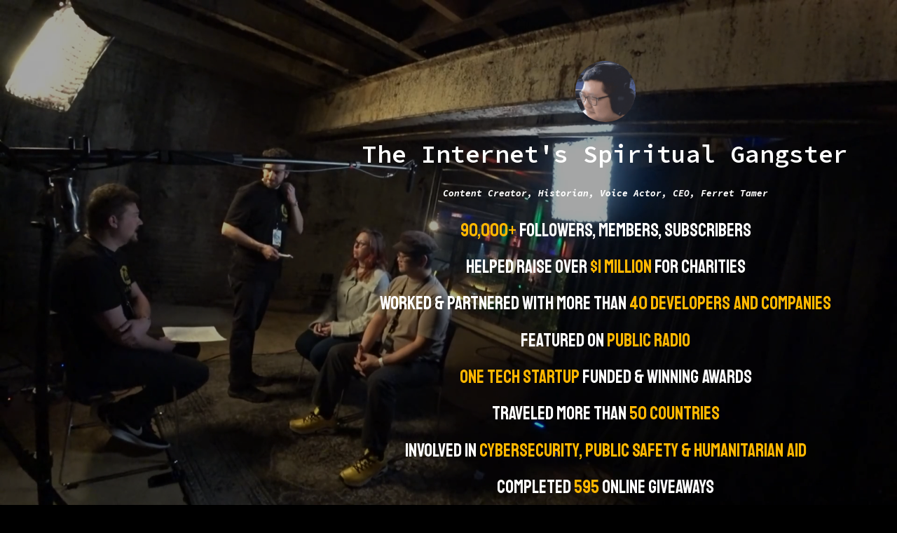

--- FILE ---
content_type: text/html
request_url: https://nefasqs.com/
body_size: 23332
content:
<!DOCTYPE HTML><html lang="en"><head><title>NefasQS</title><meta charset="utf-8" /><meta name="viewport" content="width=device-width,initial-scale=1" /><meta name="color-scheme" content="light only" /><meta name="description" content="The Internet&#039;s Spiritual Gangster" /><meta property="og:site_name" content="NefasQS" /><meta property="og:title" content="NefasQS" /><meta property="og:type" content="website" /><meta property="og:description" content="The Internet&#039;s Spiritual Gangster" /><meta property="og:image" content="https://nefasqs.com/assets/images/share.jpg?v=5673d413" /><meta property="og:image:type" content="image/jpeg" /><meta property="og:image:width" content="1051" /><meta property="og:image:height" content="582" /><meta property="og:url" content="https://nefasqs.com" /><meta property="twitter:card" content="summary_large_image" /><link rel="canonical" href="https://nefasqs.com" /><link href="https://fonts.googleapis.com/css2?display=swap&family=Source+Code+Pro:ital,wght@0,400;0,600;0,700;0,900;1,400;1,600;1,700;1,900&family=Staatliches:ital,wght@0,400;1,400" rel="stylesheet" type="text/css" /><link rel="icon" type="image/png" href="assets/images/favicon.png?v=5673d413" /><link rel="apple-touch-icon" href="assets/images/apple-touch-icon.png?v=5673d413" /><style>html,body,div,span,applet,object,iframe,h1,h2,h3,h4,h5,h6,p,blockquote,pre,a,abbr,acronym,address,big,cite,code,del,dfn,em,img,ins,kbd,q,s,samp,small,strike,strong,sub,sup,tt,var,b,u,i,center,dl,dt,dd,ol,ul,li,fieldset,form,label,legend,table,caption,tbody,tfoot,thead,tr,th,td,article,aside,canvas,details,embed,figure,figcaption,footer,header,hgroup,menu,nav,output,ruby,section,summary,time,mark,audio,video{margin:0;padding:0;border:0;font-size:100%;font:inherit;vertical-align:baseline;}article,aside,details,figcaption,figure,footer,header,hgroup,menu,nav,section{display:block;}body{line-height:1;}ol,ul{list-style:none;}blockquote,q{quotes:none;}blockquote::before,blockquote::after,q::before,q::after{content:'';content:none;}table{border-collapse:collapse;border-spacing:0;}body{-webkit-text-size-adjust:none}mark{background-color:transparent;color:inherit}input::-moz-focus-inner{border:0;padding:0}input[type="text"],input[type="email"],select,textarea{-moz-appearance:none;-webkit-appearance:none;-ms-appearance:none;appearance:none}*, *::before, *::after {box-sizing: border-box;}@keyframes loading-spinner {0% {transform: rotate(0deg);}100% {transform: rotate(360deg);}}.deferred::before {content: '';display: block;width: 4rem;height: 4rem;position: absolute;top: 50%;left: 50%;margin: -2rem 0 0 -2rem;animation: loading-spinner 1s infinite linear;transition: opacity 0.25s ease;transition-delay: 0.5s;opacity: 0;z-index: -1;background-image: url('[data-uri]');background-position: center;background-repeat: no-repeat;background-size: 3rem;}.deferred.loading::before {opacity: 0.35;z-index: 0;}.slideshow-background::after {content: '';display: block;width: 4rem;height: 4rem;position: absolute;top: 50%;left: 50%;margin: -2rem 0 0 -2rem;animation: loading-spinner 1s infinite linear;transition: opacity 0.25s ease;transition-delay: 1s;opacity: 0;pointer-events: none;z-index: -1;background-image: url('[data-uri]');background-position: center;background-repeat: no-repeat;background-size: 3rem;}.slideshow-background.is-loading::after {opacity: 0.35;z-index: 0;}.slideshow-background > div {background-size: cover;position: absolute;top: 0;left: 0;width: 100% !important;height: 100% !important;opacity: 0;z-index: -2;animation-timing-function: linear;animation-iteration-count: infinite;animation-direction: alternate;}.slideshow-background > .initial {transition: none;}.slideshow-background > .visible {opacity: 1;}.slideshow-background > .top {z-index: -1;}.slideshow-background.instant > div {visibility: hidden;}.slideshow-background.instant > .visible {visibility: visible;}.slideshow-background.crossfade > div {transition: opacity 2s ease-in-out;visibility: hidden;}.slideshow-background.crossfade > .visible {visibility: visible;}.slideshow-background.fade > div {transition: opacity 2s ease-in-out;visibility: visible;}.slideshow-background.fade > .visible {visibility: visible;}.slideshow-background > .left, .slideshow-background > .right {width: 150% !important;}.slideshow-background > .up, .slideshow-background > .down {height: 150% !important;}.slideshow-background > .in, .slideshow-background > .out {transform-origin: 50% 50%;}.slideshow-background > .left.is-playing {animation-name: slideshow-background-left;}.slideshow-background > .right.is-playing {animation-name: slideshow-background-right;}.slideshow-background > .up.is-playing {animation-name: slideshow-background-up;}.slideshow-background > .down.is-playing {animation-name: slideshow-background-down;}.slideshow-background > .in.is-playing {animation-name: slideshow-background-in;}.slideshow-background > .out.is-playing {animation-name: slideshow-background-out;}.slideshow-background > .slow {animation-duration: 60s;}.slideshow-background > .normal {animation-duration: 45s;}.slideshow-background > .fast {animation-duration: 30s;}@keyframes slideshow-background-left {from {transform: translateX(0);}to {transform: translateX(-25%);}}@keyframes slideshow-background-right {from {transform: translateX(-25%);}to {transform: translateX(0);}}@keyframes slideshow-background-up {from {transform: translateY(0);}to {transform: translateY(-25%);}}@keyframes slideshow-background-down {from {transform: translateY(-25%);}to {transform: translateY(0);}}@keyframes slideshow-background-in {from {transform: scale(1);}to {transform: scale(2);}}@keyframes slideshow-background-out {from {transform: scale(2);}to {transform: scale(1);}}body {line-height: 1.0;min-height: var(--viewport-height);min-width: 320px;overflow-x: hidden;word-wrap: break-word;background-color: #000000;}.site-bg::before {content: '';display: block;height: 100%;left: 0;position: absolute;top: 0;width: 100%;z-index: 1;background-image: linear-gradient(to top, rgba(0,0,0,0.349), rgba(0,0,0,0.349));background-position: 0% 0%;background-repeat: repeat;background-size: auto;}.site-bg {background-attachment: scroll;height: var(--background-height);left: 0;pointer-events: none;position: fixed;top: 0;transform: scale(1);width: 100vw;z-index: 0;background-position: center;background-repeat: no-repeat;background-size: cover;}.site-bg video {bottom: 0;height: 100%;object-fit: cover;object-position: center;position: absolute;top: 0;width: 100%;}body::after {background-color: #000000;content: '';display: block;pointer-events: none;position: fixed;transform: scale(1);z-index: 1;height: 100%;left: 0;opacity: 0;top: 0;transition: opacity 1s ease-in-out 0s, visibility 1s 0s;visibility: hidden;width: 100%;}body.is-loading::after {opacity: 1;visibility: visible;}:root {--background-height: 100vh;--site-language-alignment: left;--site-language-direction: ltr;--site-language-flex-alignment: flex-start;--site-language-indent-left: 1;--site-language-indent-right: 0;--site-language-margin-left: 0;--site-language-margin-right: auto;--viewport-height: 100vh;}html {font-size: 18pt;}u {text-decoration: underline;}strong {color: inherit;font-weight: bolder;}em {font-style: italic;}code {background-color: rgba(144,144,144,0.25);border-radius: 0.25em;font-family: 'Lucida Console', 'Courier New', monospace;font-size: 0.9em;font-weight: normal;letter-spacing: 0;margin: 0 0.25em;padding: 0.25em 0.5em;text-indent: 0;}mark {background-color: rgba(144,144,144,0.25);}spoiler-text {-webkit-text-stroke: 0;background-color: rgba(32,32,32,0.75);text-shadow: none;text-stroke: 0;color: transparent;cursor: pointer;transition: color 0.1s ease-in-out;}spoiler-text.active {color: #FFFFFF;cursor: text;}s {text-decoration: line-through;}sub {font-size: smaller;vertical-align: sub;}sup {font-size: smaller;vertical-align: super;}a {color: inherit;text-decoration: underline;transition: color 0.25s ease;}a[onclick]:not([href]) {cursor: pointer;}unloaded-script {display: none;}.site-wrapper {-webkit-overflow-scrolling: touch;align-items: flex-end;display: flex;flex-direction: column;justify-content: center;min-height: var(--viewport-height);overflow: hidden;position: relative;z-index: 2;}.site-main {--alignment: left;--flex-alignment: flex-start;--indent-left: 1;--indent-right: 0;--margin-left: 0;--margin-right: auto;--border-radius-tl: 0;--border-radius-tr: 0;--border-radius-br: 0;--border-radius-bl: 0;align-items: center;display: flex;flex-grow: 0;flex-shrink: 0;justify-content: center;max-width: 100%;position: relative;text-align: var(--alignment);z-index: 1;transition: opacity 1s ease 0s,transform 1s ease 0s;}.site-main > .inner {--padding-horizontal: 4rem;--padding-vertical: 5rem;--spacing: 1.375rem;--width: 48rem;border-radius: var(--border-radius-tl) var(--border-radius-tr) var(--border-radius-br) var(--border-radius-bl);max-width: 100%;position: relative;width: var(--width);z-index: 1;padding: var(--padding-vertical) var(--padding-horizontal);}.site-main > .inner > header {margin-bottom: var(--spacing);}.site-main > .inner > footer {margin-top: var(--spacing);}.site-main > .inner > * > * {margin-top: var(--spacing);margin-bottom: var(--spacing);}.site-main > .inner > * > :first-child {margin-top: 0 !important;}.site-main > .inner > * > :last-child {margin-bottom: 0 !important;}.site-main > .inner > .full {margin-left: calc(var(--padding-horizontal) * -1);max-width: calc(100% + calc(var(--padding-horizontal) * 2) + 0.4725px);width: calc(100% + calc(var(--padding-horizontal) * 2) + 0.4725px);}.site-main > .inner > .full:first-child {border-top-left-radius: inherit;border-top-right-radius: inherit;margin-top: calc(var(--padding-vertical) * -1) !important;}.site-main > .inner > .full:last-child {border-bottom-left-radius: inherit;border-bottom-right-radius: inherit;margin-bottom: calc(var(--padding-vertical) * -1) !important;}.site-main > .inner > .full.screen {border-radius: 0 !important;max-width: 100vw;position: relative;width: 100vw;left: auto;margin-left: calc(-100vw + var(--padding-horizontal));right: -100%;}.site-main > .inner > * > .full {margin-left: calc(-4rem);max-width: calc(100% + 8rem + 0.4725px);width: calc(100% + 8rem + 0.4725px);}.site-main > .inner > * > .full.screen {border-radius: 0 !important;max-width: 100vw;position: relative;width: 100vw;left: auto;margin-left: calc(-100vw + 4rem);right: -100%;}.site-main > .inner > .active > .full:first-child {margin-top: -5rem !important;border-top-left-radius: inherit;border-top-right-radius: inherit;}.site-main > .inner > .active {border-top-left-radius: inherit;border-top-right-radius: inherit;border-bottom-left-radius: inherit;border-bottom-right-radius: inherit;}.site-main > .inner > .active > .full:last-child {border-bottom-left-radius: inherit;border-bottom-right-radius: inherit;margin-bottom: -5rem !important;}body.is-loading .site-main {opacity: 0;transform: translateX(-1.6875rem);}.site-main > .inner > section > * {transition: opacity 1s ease-in-out 0s;}body.is-loading .site-main > .inner > section > * {opacity: 0;}.site-main > .inner > section > :nth-child(2) {transition-delay: 0.125s;}.site-main > .inner > section > :nth-child(3) {transition-delay: 0.25s;}.site-main > .inner > section > :nth-child(4) {transition-delay: 0.375s;}.site-main > .inner > section > :nth-child(5) {transition-delay: 0.5s;}.site-main > .inner > section > :nth-child(6) {transition-delay: 0.625s;}.site-main > .inner > section > :nth-child(7) {transition-delay: 0.75s;}.site-main > .inner > section > :nth-child(8) {transition-delay: 0.875s;}.site-main > .inner > section > :nth-child(9) {transition-delay: 1s;}.site-main > .inner > section > :nth-child(10) {transition-delay: 1.125s;}.site-main > .inner > section > :nth-child(11) {transition-delay: 1.25s;}.site-main > .inner > section > :nth-child(12) {transition-delay: 1.375s;}.site-main > .inner > section > :nth-child(13) {transition-delay: 1.5s;}.site-main > .inner > section > :nth-child(14) {transition-delay: 1.625s;}.site-main > .inner > section > :nth-child(15) {transition-delay: 1.75s;}.site-main > .inner > section > :nth-child(16) {transition-delay: 1.875s;}.site-main > .inner > section > :nth-child(17) {transition-delay: 2s;}.site-main > .inner > section > :nth-child(18) {transition-delay: 2.125s;}.site-main > .inner > section > :nth-child(19) {transition-delay: 2.25s;}.site-main > .inner > section > :nth-child(20) {transition-delay: 2.375s;}.site-main > .inner > section > :nth-child(21) {transition-delay: 2.5s;}.site-main > .inner > section > :nth-child(22) {transition-delay: 2.625s;}.site-main > .inner > section > :nth-child(23) {transition-delay: 2.75s;}.site-main > .inner > section > :nth-child(24) {transition-delay: 2.875s;}.site-main > .inner > section > :nth-child(25) {transition-delay: 3s;}.site-main > .inner > section > :nth-child(26) {transition-delay: 3.125s;}.site-main > .inner > section > :nth-child(27) {transition-delay: 3.25s;}.site-main > .inner > section > :nth-child(28) {transition-delay: 3.375s;}.site-main > .inner > section > :nth-child(29) {transition-delay: 3.5s;}.site-main > .inner > section > :nth-child(30) {transition-delay: 3.625s;}.site-main > .inner > section > :nth-child(31) {transition-delay: 3.75s;}.site-main > .inner > section > :nth-child(32) {transition-delay: 3.875s;}.site-main > .inner > section > :nth-child(33) {transition-delay: 4s;}.site-main > .inner > section > :nth-child(34) {transition-delay: 4.125s;}.site-main > .inner > section > :nth-child(35) {transition-delay: 4.25s;}.site-main > .inner > header, .site-main > .inner > footer {transition: opacity 0.1875s ease-in-out 0.28125s,visibility 0.1875s linear 0.28125s;}.site-main > .inner > header.hidden, .site-main > .inner > footer.hidden {opacity: 0;transition: opacity 0.1875s ease-in-out,visibility 0.1875s;visibility: hidden;}.site-main > .inner > section {transition: opacity 0.375s ease-in-out 0.1875s,transform 0.375s ease-in-out 0.1875s,min-height 0.1875s ease-in-out,max-height 0.1875s ease-in-out;}.site-main > .inner > section.inactive {opacity: 0;transition: opacity 0.1875s ease-in-out,transform 0.1875s ease-in-out;transform: scale(0.94375);}body.is-instant .site-main, body.is-instant .site-main > .inner > *,body.is-instant .site-main > .inner > section > * {transition: none !important;}body.is-instant::after {display: none !important;transition: none !important;}.image-component {display: block;line-height: 0;max-width: 100%;position: relative;}.image-component > .frame {-webkit-backface-visibility: hidden;-webkit-transform: translate3d(0, 0, 0);display: inline-block;max-width: 100%;overflow: hidden;vertical-align: top;width: 100%;}.image-component > .frame > img {border-radius: 0 !important;max-width: 100%;vertical-align: top;width: inherit;}.image-component.full > .frame {display: block;}.image-component.full:first-child > .frame {border-top-left-radius: inherit;border-top-right-radius: inherit;}.image-component.full:last-child > .frame {border-bottom-left-radius: inherit;border-bottom-right-radius: inherit;}.image-component.instance-2 {text-align: center;}.image-component.instance-2 > .frame {width: 5rem;border-radius: 100%;transition: none;}.image-component.instance-2 > .frame > img {transition: none;}.image-component.instance-3 > .frame {width: 7.875rem;border-radius: 100%;transition: none;}.image-component.instance-3 > .frame > img {-webkit-touch-callout: none;user-select: none;transition: none;}.image-component.instance-4 {text-align: right;}.image-component.instance-4 > .frame {width: 7.875rem;border-radius: 100%;transition: none;}.image-component.instance-4 > .frame > img {-webkit-touch-callout: none;user-select: none;transition: none;}.image-component.instance-5 {text-align: left;}.image-component.instance-5 > .frame {width: 7.875rem;border-radius: 100%;transition: none;}.image-component.instance-5 > .frame > img {-webkit-touch-callout: none;user-select: none;transition: none;}.image-component.instance-6 {text-align: right;}.image-component.instance-6 > .frame {width: 7.875rem;border-radius: 100%;transition: none;}.image-component.instance-6 > .frame > img {-webkit-touch-callout: none;user-select: none;transition: none;}.image-component.instance-1 > .frame {width: 59rem;transition: none;}.image-component.instance-1 > .frame > img {-webkit-touch-callout: none;user-select: none;transition: none;}.text-component {direction: var(--site-language-direction);position: relative;}.text-component span.p {display: block;position: relative;}.text-component span[style], .text-component strong, .text-component a, .text-component code, .text-component mark, .text-component spoiler-text {-webkit-text-fill-color: currentcolor;}.text-component.instance-3 {color: #FFFFFF;font-family: 'Source Code Pro', monospace;font-size: 2em;line-height: 1.25;font-weight: 600;}.text-component.instance-3 a {text-decoration: underline;}.text-component.instance-3 a:hover {text-decoration: none;}.text-component.instance-3 span.p:nth-child(n + 2) {margin-top: 1rem;}.text-component.instance-4 {text-align: center;color: #FFFFFF;font-family: 'Source Code Pro', monospace;font-size: 0.75em;line-height: 1.75;font-weight: 400;}.text-component.instance-4 a {text-decoration: underline;}.text-component.instance-4 a:hover {text-decoration: none;}.text-component.instance-4 span.p:nth-child(n + 2) {margin-top: 1rem;}.text-component.instance-2 {text-align: center;color: #FFFFFF;font-family: 'Staatliches', sans-serif;font-size: 1.5em;line-height: 1.375;font-weight: 400;}.text-component.instance-2 a {text-decoration: underline;}.text-component.instance-2 a:hover {text-decoration: none;}.text-component.instance-2 span.p:nth-child(n + 2) {margin-top: 1rem;}.text-component.instance-5 {color: #FFFFFF;font-family: 'Source Code Pro', monospace;font-size: 1.5em;line-height: 1.375;font-weight: 400;}.text-component.instance-5 a {text-decoration: underline;}.text-component.instance-5 a:hover {text-decoration: none;}.text-component.instance-5 span.p:nth-child(n + 2) {margin-top: 1rem;}.text-component.instance-6 {color: #FFFFFF;font-family: 'Source Code Pro', monospace;font-size: 1em;line-height: 1.75;font-weight: 400;}.text-component.instance-6 a {text-decoration: underline;}.text-component.instance-6 a:hover {text-decoration: none;}.text-component.instance-6 span.p:nth-child(n + 2) {margin-top: 1rem;}.text-component.instance-12 {color: #FFFFFF;font-family: 'Source Code Pro', monospace;font-size: 1.5em;line-height: 1.375;font-weight: 400;}.text-component.instance-12 a {text-decoration: underline;}.text-component.instance-12 a:hover {text-decoration: none;}.text-component.instance-12 span.p:nth-child(n + 2) {margin-top: 1rem;}.text-component.instance-7 {color: #FFFFFF;font-family: 'Source Code Pro', monospace;font-size: 1.5em;line-height: 1.375;font-weight: 400;}.text-component.instance-7 a {text-decoration: underline;}.text-component.instance-7 a:hover {text-decoration: none;}.text-component.instance-7 span.p:nth-child(n + 2) {margin-top: 1rem;}.text-component.instance-8 {color: #FFFFFF;font-family: 'Source Code Pro', monospace;font-size: 1em;line-height: 1.75;font-weight: 400;}.text-component.instance-8 a {text-decoration: underline;}.text-component.instance-8 a:hover {text-decoration: none;}.text-component.instance-8 span.p:nth-child(n + 2) {margin-top: 1rem;}.text-component.instance-11 {color: #FFFFFF;font-family: 'Source Code Pro', monospace;font-size: 1.5em;line-height: 1.375;font-weight: 400;}.text-component.instance-11 a {text-decoration: underline;}.text-component.instance-11 a:hover {text-decoration: none;}.text-component.instance-11 span.p:nth-child(n + 2) {margin-top: 1rem;}.text-component.instance-10 {color: #FFFFFF;font-family: 'Source Code Pro', monospace;font-size: 1em;line-height: 1.75;font-weight: 400;}.text-component.instance-10 a {text-decoration: underline;}.text-component.instance-10 a:hover {text-decoration: none;}.text-component.instance-10 span.p:nth-child(n + 2) {margin-top: 1rem;}.text-component.instance-1 {color: #FFFFFF;font-family: 'Source Code Pro', monospace;font-size: 1.5em;line-height: 1.375;font-weight: 400;}.text-component.instance-1 a {text-decoration: underline;}.text-component.instance-1 a:hover {text-decoration: none;}.text-component.instance-1 span.p:nth-child(n + 2) {margin-top: 1rem;}.text-component.instance-9 {color: #FFFFFF;font-family: 'Source Code Pro', monospace;font-size: 1em;line-height: 1.75;font-weight: 400;}.text-component.instance-9 a {text-decoration: underline;}.text-component.instance-9 a:hover {text-decoration: none;}.text-component.instance-9 span.p:nth-child(n + 2) {margin-top: 1rem;}.icons-component {display: flex;flex-wrap: wrap;justify-content: var(--flex-alignment);letter-spacing: 0;padding: 0;}.icons-component > li {position: relative;z-index: 1;}.icons-component > li > a {align-items: center;display: flex;justify-content: center;}.icons-component > li > a > svg {display: block;pointer-events: none;position: relative;}.icons-component > li > a + svg {display: block;height: 100%;left: 0;pointer-events: none;position: absolute;top: 0;width: 100%;z-index: -1;}.icons-component > li > a > .label {display: none;}.icons-component.instance-1 {justify-content: center;font-size: 1.5em;gap: 1.375rem;}.icons-component.instance-1:not(:first-child) {margin-top: 2.063rem !important;}.icons-component.instance-1:not(:last-child) {margin-bottom: 2.063rem !important;}.icons-component.instance-1 > li > a {height: 2em;width: 2em;transition: color 0.25s ease, background-color 0.25s ease, border-color 0.25s ease;}.icons-component.instance-1 > li > a > svg {height: 50%;width: 50%;fill: #FFFFFF;transition: fill 0.25s ease;}.icons-component.instance-1 > li > a + svg {fill: none;stroke: #33343C;stroke-width: 3px;transition: fill 0.25s ease, stroke 0.25s ease;}.icons-component.instance-1 > li > a:hover + svg {stroke: #10E8E8 !important;}.icons-component.instance-1 > li > a:hover > svg {fill: #10E8E8 !important;}.icons-component.instance-2 {justify-content: center;font-size: 1.5em;gap: 1.375rem;}.icons-component.instance-2:not(:first-child) {margin-top: 2.063rem !important;}.icons-component.instance-2:not(:last-child) {margin-bottom: 2.063rem !important;}.icons-component.instance-2 > li > a {height: 2em;width: 2em;transition: color 0.25s ease, background-color 0.25s ease, border-color 0.25s ease;}.icons-component.instance-2 > li > a > svg {height: 50%;width: 50%;fill: #FFFFFF;transition: fill 0.25s ease;}.icons-component.instance-2 > li > a + svg {fill: none;stroke: #33343C;stroke-width: 3px;transition: fill 0.25s ease, stroke 0.25s ease;}.icons-component.instance-2 > li > a:hover + svg {stroke: #10E8E8 !important;}.icons-component.instance-2 > li > a:hover > svg {fill: #10E8E8 !important;}.buttons-component {cursor: default;display: flex;justify-content: var(--flex-alignment);letter-spacing: 0;padding: 0;}.buttons-component > li {max-width: 100%;text-align: var(--alignment);}.buttons-component > li > a {align-items: center;justify-content: center;max-width: 100%;text-align: center;text-decoration: none;vertical-align: middle;white-space: nowrap;}.buttons-component.instance-2 {--flex-alignment: center;--alignment: center;gap: 1.5rem;flex-direction: row;flex-wrap: wrap;}.buttons-component.instance-2:not(:first-child) {margin-top: 2.125rem !important;}.buttons-component.instance-2:not(:last-child) {margin-bottom: 2.125rem !important;}.buttons-component.instance-2 > li > a {display: inline-block;width: auto;height: 3.125rem;line-height: calc(3.125rem - 2px);padding: 0 1.5625rem;vertical-align: middle;font-family: 'Source Code Pro', monospace;font-size: 1em;font-weight: 400;border-radius: 0rem;direction: var(--site-language-direction);overflow: hidden;text-overflow: ellipsis;color: #FFFFFF;border: solid 1px #FFFFFF;transition: color 0.25s ease, background-color 0.25s ease, border-color 0.25s ease;}.buttons-component.instance-2 > li > a:hover {border-color: #FF828A !important;color: #FF828A !important;}.buttons-component.instance-1 {gap: 1.5rem;flex-direction: row;flex-wrap: wrap;}.buttons-component.instance-1:not(:first-child) {margin-top: 2.125rem !important;}.buttons-component.instance-1:not(:last-child) {margin-bottom: 2.125rem !important;}.buttons-component.instance-1 > li > a {display: inline-block;width: auto;height: 2.5rem;line-height: calc(2.5rem - 2px);padding: 0 1.25rem;vertical-align: middle;font-family: 'Source Code Pro', monospace;font-size: 0.875em;font-weight: 400;border-radius: 0rem;direction: var(--site-language-direction);overflow: hidden;text-overflow: ellipsis;color: #FFFFFF;border: solid 1px #FFFFFF;transition: color 0.25s ease, background-color 0.25s ease, border-color 0.25s ease;}.buttons-component.instance-1 > li > a:hover {border-color: #FF828A !important;color: #FF828A !important;}.buttons-component.instance-8 {gap: 1.5rem;flex-direction: row;flex-wrap: wrap;}.buttons-component.instance-8:not(:first-child) {margin-top: 2.125rem !important;}.buttons-component.instance-8:not(:last-child) {margin-bottom: 2.125rem !important;}.buttons-component.instance-8 > li > a {display: inline-block;width: auto;height: 2.5rem;line-height: calc(2.5rem - 2px);padding: 0 1.25rem;vertical-align: middle;font-family: 'Source Code Pro', monospace;font-size: 0.875em;font-weight: 400;border-radius: 0rem;direction: var(--site-language-direction);overflow: hidden;text-overflow: ellipsis;color: #FFFFFF;border: solid 1px #FFFFFF;transition: color 0.25s ease, background-color 0.25s ease, border-color 0.25s ease;}.buttons-component.instance-8 > li > a:hover {border-color: #FF828A !important;color: #FF828A !important;}.buttons-component.instance-6 {gap: 1.5rem;flex-direction: row;flex-wrap: wrap;}.buttons-component.instance-6:not(:first-child) {margin-top: 2.125rem !important;}.buttons-component.instance-6:not(:last-child) {margin-bottom: 2.125rem !important;}.buttons-component.instance-6 > li > a {display: inline-block;width: auto;height: 2.5rem;line-height: calc(2.5rem - 2px);padding: 0 1.25rem;vertical-align: middle;font-family: 'Source Code Pro', monospace;font-size: 0.875em;font-weight: 400;border-radius: 0rem;direction: var(--site-language-direction);overflow: hidden;text-overflow: ellipsis;color: #FFFFFF;border: solid 1px #FFFFFF;transition: color 0.25s ease, background-color 0.25s ease, border-color 0.25s ease;}.buttons-component.instance-6 > li > a:hover {border-color: #FF828A !important;color: #FF828A !important;}.buttons-component.instance-5 {gap: 1.5rem;flex-direction: row;flex-wrap: wrap;}.buttons-component.instance-5:not(:first-child) {margin-top: 2.125rem !important;}.buttons-component.instance-5:not(:last-child) {margin-bottom: 2.125rem !important;}.buttons-component.instance-5 > li > a {display: inline-block;width: auto;height: 2.5rem;line-height: calc(2.5rem - 2px);padding: 0 1.25rem;vertical-align: middle;font-family: 'Source Code Pro', monospace;font-size: 0.875em;font-weight: 400;border-radius: 0rem;direction: var(--site-language-direction);overflow: hidden;text-overflow: ellipsis;color: #FFFFFF;border: solid 1px #FFFFFF;transition: color 0.25s ease, background-color 0.25s ease, border-color 0.25s ease;}.buttons-component.instance-5 > li > a:hover {border-color: #FF828A !important;color: #FF828A !important;}.buttons-component.instance-4 {gap: 1.5rem;flex-direction: row;flex-wrap: wrap;}.buttons-component.instance-4:not(:first-child) {margin-top: 2.125rem !important;}.buttons-component.instance-4:not(:last-child) {margin-bottom: 2.125rem !important;}.buttons-component.instance-4 > li > a {display: inline-block;width: auto;height: 2.5rem;line-height: calc(2.5rem - 2px);padding: 0 1.25rem;vertical-align: middle;font-family: 'Source Code Pro', monospace;font-size: 0.875em;font-weight: 400;border-radius: 0rem;direction: var(--site-language-direction);overflow: hidden;text-overflow: ellipsis;color: #FFFFFF;border: solid 1px #FFFFFF;transition: color 0.25s ease, background-color 0.25s ease, border-color 0.25s ease;}.buttons-component.instance-4 > li > a:hover {border-color: #FF828A !important;color: #FF828A !important;}.buttons-component.instance-7 {gap: 1.5rem;flex-direction: row;flex-wrap: wrap;}.buttons-component.instance-7:not(:first-child) {margin-top: 2.125rem !important;}.buttons-component.instance-7:not(:last-child) {margin-bottom: 2.125rem !important;}.buttons-component.instance-7 > li > a {display: inline-block;width: auto;height: 2.5rem;line-height: calc(2.5rem - 2px);padding: 0 1.25rem;vertical-align: middle;font-family: 'Source Code Pro', monospace;font-size: 0.875em;font-weight: 400;border-radius: 0rem;direction: var(--site-language-direction);overflow: hidden;text-overflow: ellipsis;color: #FFFFFF;border: solid 1px #FFFFFF;transition: color 0.25s ease, background-color 0.25s ease, border-color 0.25s ease;}.buttons-component.instance-7 > li > a:hover {border-color: #FF828A !important;color: #FF828A !important;}.buttons-component.instance-3 {gap: 1.5rem;flex-direction: row;flex-wrap: wrap;}.buttons-component.instance-3:not(:first-child) {margin-top: 2.125rem !important;}.buttons-component.instance-3:not(:last-child) {margin-bottom: 2.125rem !important;}.buttons-component.instance-3 > li > a {display: inline-block;width: auto;height: 2.5rem;line-height: calc(2.5rem - 2px);padding: 0 1.25rem;vertical-align: middle;font-family: 'Source Code Pro', monospace;font-size: 0.875em;font-weight: 400;border-radius: 0rem;direction: var(--site-language-direction);overflow: hidden;text-overflow: ellipsis;color: #FFFFFF;border: solid 1px #FFFFFF;transition: color 0.25s ease, background-color 0.25s ease, border-color 0.25s ease;}.buttons-component.instance-3 > li > a:hover {border-color: #FF828A !important;color: #FF828A !important;}.slideshow-component {display: block;max-width: 100%;position: relative;}.slideshow-component .bg {border-radius: inherit;display: inline-block;max-width: 100%;overflow: hidden;position: relative;vertical-align: top;width: 100%;z-index: 1;}.slideshow-component > .content {display: inline-block;max-width: 100%;position: relative;vertical-align: top;}.slideshow-component > .content > .nav {-webkit-tap-highlight-color: rgba(0, 0, 0, 0);cursor: pointer;display: flex;height: 100%;max-width: 25%;opacity: 0.5;position: absolute;top: 0;transition: opacity 0.25s ease, transform 0.5s ease;width: 8rem;z-index: 1;}.slideshow-component > .content > .nav::before {content: '';display: block;transition: opacity 0.25s ease, transform 0.5s ease;}.slideshow-component > .content > .nav:hover {opacity: 1;}.slideshow-component > .content > .nav.next {right: 0;}.slideshow-component > .content > .nav.previous {left: 0;transform: scaleX(-1) !important;}.slideshow-component.full .bg {display: block;}.slideshow-component.full:first-child > .content {border-top-left-radius: inherit;border-top-right-radius: inherit;}.slideshow-component.full:last-child > .content {border-bottom-left-radius: inherit;border-bottom-right-radius: inherit;}.slideshow-component.full:first-child .bg {border-top-left-radius: inherit;border-top-right-radius: inherit;}.slideshow-component.full:last-child .bg {border-bottom-left-radius: inherit;border-bottom-right-radius: inherit;}.slideshow-component.instance-1 {text-align: center;-webkit-touch-callout: none;user-select: none;}.slideshow-component.instance-1 > .content {border-color: #FAD307;border-style: solid;border-width: 2px;box-shadow: 0rem 1.75rem 2rem 0rem #B5B0B0;}.slideshow-component.instance-1 .bg {width: 46.375rem;height: 41.125rem;}.slideshow-component.instance-1 .bg > .slow {animation-duration: 60s;}.slideshow-component.instance-1 .bg > .normal {animation-duration: 45s;}.slideshow-component.instance-1 .bg > .fast {animation-duration: 30s;}.slideshow-component.instance-1 .bg > div {transition-duration: 1s;}.slideshow-component.instance-1 > .content > .nav {align-items: center;justify-content: center;mix-blend-mode: difference;}.slideshow-component.instance-1 > .content > .nav::before {aspect-ratio: 1 / 1;background-image: url('data:image/svg+xml;charset=utf8,%3Csvg%20xmlns%3D%22http%3A%2F%2Fwww.w3.org%2F2000%2Fsvg%22%20xmlns%3Axlink%3D%22http%3A%2F%2Fwww.w3.org%2F1999%2Fxlink%22%20width%3D%2264px%22%20height%3D%2264px%22%20viewBox%3D%220%200%2064%2064%22%20zoomAndPan%3D%22disable%22%3E%3Cstyle%3Eline%20%7Bstroke%3A%20%23FFFFFF%3Bstroke-width%3A%203px%3Bstroke-linecap%3Asquare%3B%7D%3C%2Fstyle%3E%3Cline%20x1%3D%2224%22%20y1%3D%228%22%20x2%3D%2248%22%20y2%3D%2232%22%20%2F%3E%3Cline%20x1%3D%2224%22%20y1%3D%2256%22%20x2%3D%2248%22%20y2%3D%2232%22%20%2F%3E%3C%2Fsvg%3E');background-position: right;background-repeat: no-repeat;background-size: contain;max-width: 50%;width: 3rem;}.slideshow-component.instance-1 > .content > .nav.next::before {margin-right: -10%;}.slideshow-component.instance-1 > .content > .nav.previous::before {margin-right: -10%;}.gallery-component > .inner {display: inline-block;max-width: 100%;vertical-align: middle;}.gallery-component ul {display: flex;flex-wrap: wrap;justify-content: var(--flex-alignment);}.gallery-component ul > li {position: relative;}.gallery-component ul > li > .thumbnail {border-radius: inherit;position: relative;}.gallery-component ul > li > .thumbnail > .frame {-webkit-backface-visibility: hidden;-webkit-transform: translate3d(0, 0, 0);display: inline-block;overflow: hidden;vertical-align: top;}.gallery-component ul > li > .thumbnail > .frame > img {margin: 0;max-width: 100%;vertical-align: top;width: auto;}.gallery-component ul > li > .caption {width: 100%;}.gallery-component ul > li > .caption > p {width: 100%;}.gallery-component ul > li > .caption > p > a, .gallery-component ul > li > .caption > p > spoiler-text {pointer-events: auto;}.gallery-component.instance-1:not(:first-child) {margin-top: 2rem !important;}.gallery-component.instance-1:not(:last-child) {margin-bottom: 2rem !important;}.gallery-component.instance-1 > .inner {max-width: 100%;}.gallery-component.instance-1 ul > li {border-radius: 0rem;display: inline-block;}.gallery-component.instance-1 ul > li > .thumbnail > .frame {border-radius: 0rem;}.gallery-component.instance-1 ul {gap: 1.5rem;}.gallery-component.instance-1 ul > li > .thumbnail {display: block;transition: none;}.gallery-component.instance-1 ul > li > .thumbnail > .frame > img {height: auto;max-height: 7.375rem;transition: none;}@media (max-width: 1920px) {}@media (max-width: 1680px) {html {font-size: 13pt;}}@media (max-width: 1280px) {html {font-size: 13pt;}.slideshow-component.instance-1 .bg > .slow {animation-duration: 45s;}.slideshow-component.instance-1 .bg > .normal {animation-duration: 33.75s;}.slideshow-component.instance-1 .bg > .fast {animation-duration: 22.5s;}}@media (max-width: 1024px) {}@media (max-width: 980px) {html {font-size: 11pt;}}@media (max-width: 736px) {html {font-size: 11pt;}.site-main > .inner {--padding-horizontal: 2rem;--padding-vertical: 3.5rem;--spacing: 1.375rem;}.site-main > .inner > * > .full {margin-left: calc(-2rem);max-width: calc(100% + 4rem + 0.4725px);width: calc(100% + 4rem + 0.4725px);}.site-main > .inner > * > .full.screen {margin-left: calc(-100vw + 2rem);}.site-main > .inner > .active > .full:first-child {margin-top: -3.5rem !important;}.site-main > .inner > .active > .full:last-child {margin-bottom: -3.5rem !important;}.image-component.instance-2 > .frame {width: 5rem;}.image-component.instance-3 > .frame {width: 7.875rem;}.image-component.instance-4 > .frame {width: 7.875rem;}.image-component.instance-5 > .frame {width: 7.875rem;}.image-component.instance-6 > .frame {width: 7.875rem;}.image-component.instance-1 > .frame {width: 59rem;}.text-component.instance-3 {letter-spacing: 0rem;width: 100%;font-size: 2em;line-height: 1.25;}.text-component.instance-4 {letter-spacing: 0rem;width: 100%;font-size: 0.75em;line-height: 1.75;}.text-component.instance-2 {letter-spacing: 0rem;width: 100%;font-size: 1.5em;line-height: 1.375;}.text-component.instance-5 {letter-spacing: 0rem;width: 100%;font-size: 1.5em;line-height: 1.375;}.text-component.instance-6 {letter-spacing: 0rem;width: 100%;font-size: 1em;line-height: 1.75;}.text-component.instance-12 {letter-spacing: 0rem;width: 100%;font-size: 1.5em;line-height: 1.375;}.text-component.instance-7 {letter-spacing: 0rem;width: 100%;font-size: 1.5em;line-height: 1.375;}.text-component.instance-8 {letter-spacing: 0rem;width: 100%;font-size: 1em;line-height: 1.75;}.text-component.instance-11 {letter-spacing: 0rem;width: 100%;font-size: 1.5em;line-height: 1.375;}.text-component.instance-10 {letter-spacing: 0rem;width: 100%;font-size: 1em;line-height: 1.75;}.text-component.instance-1 {letter-spacing: 0rem;width: 100%;font-size: 1.5em;line-height: 1.375;}.text-component.instance-9 {letter-spacing: 0rem;width: 100%;font-size: 1em;line-height: 1.75;}.icons-component.instance-1 {font-size: 1.5em;gap: 1.375rem;}.icons-component.instance-1:not(:first-child) {margin-top: 1.54725rem !important;}.icons-component.instance-1:not(:last-child) {margin-bottom: 1.54725rem !important;}.icons-component.instance-2 {font-size: 1.5em;gap: 1.375rem;}.icons-component.instance-2:not(:first-child) {margin-top: 1.54725rem !important;}.icons-component.instance-2:not(:last-child) {margin-bottom: 1.54725rem !important;}.buttons-component.instance-2 {gap: 1.5rem;}.buttons-component.instance-2:not(:first-child) {margin-top: 1.59375rem !important;}.buttons-component.instance-2:not(:last-child) {margin-bottom: 1.59375rem !important;}.buttons-component.instance-2 > li > a {letter-spacing: 0rem;font-size: 1em;}.buttons-component.instance-1 {gap: 1.5rem;}.buttons-component.instance-1:not(:first-child) {margin-top: 1.59375rem !important;}.buttons-component.instance-1:not(:last-child) {margin-bottom: 1.59375rem !important;}.buttons-component.instance-1 > li > a {letter-spacing: 0rem;font-size: 0.875em;}.buttons-component.instance-8 {gap: 1.5rem;}.buttons-component.instance-8:not(:first-child) {margin-top: 1.59375rem !important;}.buttons-component.instance-8:not(:last-child) {margin-bottom: 1.59375rem !important;}.buttons-component.instance-8 > li > a {letter-spacing: 0rem;font-size: 0.875em;}.buttons-component.instance-6 {gap: 1.5rem;}.buttons-component.instance-6:not(:first-child) {margin-top: 1.59375rem !important;}.buttons-component.instance-6:not(:last-child) {margin-bottom: 1.59375rem !important;}.buttons-component.instance-6 > li > a {letter-spacing: 0rem;font-size: 0.875em;}.buttons-component.instance-5 {gap: 1.5rem;}.buttons-component.instance-5:not(:first-child) {margin-top: 1.59375rem !important;}.buttons-component.instance-5:not(:last-child) {margin-bottom: 1.59375rem !important;}.buttons-component.instance-5 > li > a {letter-spacing: 0rem;font-size: 0.875em;}.buttons-component.instance-4 {gap: 1.5rem;}.buttons-component.instance-4:not(:first-child) {margin-top: 1.59375rem !important;}.buttons-component.instance-4:not(:last-child) {margin-bottom: 1.59375rem !important;}.buttons-component.instance-4 > li > a {letter-spacing: 0rem;font-size: 0.875em;}.buttons-component.instance-7 {gap: 1.5rem;}.buttons-component.instance-7:not(:first-child) {margin-top: 1.59375rem !important;}.buttons-component.instance-7:not(:last-child) {margin-bottom: 1.59375rem !important;}.buttons-component.instance-7 > li > a {letter-spacing: 0rem;font-size: 0.875em;}.buttons-component.instance-3 {gap: 1.5rem;}.buttons-component.instance-3:not(:first-child) {margin-top: 1.59375rem !important;}.buttons-component.instance-3:not(:last-child) {margin-bottom: 1.59375rem !important;}.buttons-component.instance-3 > li > a {letter-spacing: 0rem;font-size: 0.875em;}.slideshow-component.instance-1 .bg {width: 46.375rem;height: 41.125rem !important;}.slideshow-component.instance-1 .bg > .slow {animation-duration: 30s;}.slideshow-component.instance-1 .bg > .normal {animation-duration: 22.5s;}.slideshow-component.instance-1 .bg > .fast {animation-duration: 15s;}.gallery-component.instance-1:not(:first-child) {margin-top: 1.5rem !important;}.gallery-component.instance-1:not(:last-child) {margin-bottom: 1.5rem !important;}.gallery-component.instance-1 ul > li > .thumbnail > .frame > img {max-height: 5.53125rem;}}@media (max-width: 480px) {.site-main > .inner {--spacing: 1.203125rem;}}@media (max-width: 360px) {.site-main > .inner {--padding-horizontal: 1.5rem;--padding-vertical: 2.625rem;--spacing: 1.03125rem;}.site-main > .inner > * > .full {margin-left: calc(-1.5rem);max-width: calc(100% + 3rem + 0.4725px);width: calc(100% + 3rem + 0.4725px);}.site-main > .inner > * > .full.screen {margin-left: calc(-100vw + 1.5rem);}.site-main > .inner > .active > .full:first-child {margin-top: -2.625rem !important;}.site-main > .inner > .active > .full:last-child {margin-bottom: -2.625rem !important;}.text-component.instance-3 {font-size: 1.5em;}.text-component.instance-4 {font-size: 0.75em;}.text-component.instance-2 {font-size: 1.5em;}.text-component.instance-5 {font-size: 1.5em;}.text-component.instance-6 {font-size: 1em;}.text-component.instance-12 {font-size: 1.5em;}.text-component.instance-7 {font-size: 1.5em;}.text-component.instance-8 {font-size: 1em;}.text-component.instance-11 {font-size: 1.5em;}.text-component.instance-10 {font-size: 1em;}.text-component.instance-1 {font-size: 1.5em;}.text-component.instance-9 {font-size: 1em;}.icons-component.instance-1 {gap: 1.03125rem;}.icons-component.instance-2 {gap: 1.03125rem;}.buttons-component.instance-2 {gap: 1.125rem;}.buttons-component.instance-1 {gap: 1.125rem;}.buttons-component.instance-8 {gap: 1.125rem;}.buttons-component.instance-6 {gap: 1.125rem;}.buttons-component.instance-5 {gap: 1.125rem;}.buttons-component.instance-4 {gap: 1.125rem;}.buttons-component.instance-7 {gap: 1.125rem;}.buttons-component.instance-3 {gap: 1.125rem;}.gallery-component.instance-1 ul {gap: 1.125rem;}}</style><noscript><style>body::before {background-attachment: scroll;content: '';display: block;height: var(--background-height);left: 0;pointer-events: none;position: fixed;top: 0;transform: scale(1);width: 100vw;z-index: 0;background-image: linear-gradient(to top, rgba(0,0,0,0.349), rgba(0,0,0,0.349)), url('assets/videos/bg.mp4.jpg?v=5673d413');background-position: 0% 0%, center;background-repeat: repeat, no-repeat;background-size: auto, cover;}body {overflow: auto !important;}body::after {display: none !important;}.site-main > .inner {opacity: 1.0 !important;}.site-main {opacity: 1.0 !important;transform: none !important;transition: none !important;filter: none !important;}.site-main > .inner > section {opacity: 1.0 !important;transform: none !important;transition: none !important;filter: none !important;}.site-main > .inner > section > * {opacity: 1.0 !important;transform: none !important;transition: none !important;filter: none !important;}</style></noscript></head><body class="is-loading"><svg xmlns="http://www.w3.org/2000/svg" version="1.1" xmlns:xlink="http://www.w3.org/1999/xlink" viewBox="0 0 40 40" display="none" width="0" height="0"><symbol id="icon-31b8880d36499db40d4e47546c4763f3" viewBox="0 0 40 40"><path d="M30.1,4h5.4L23.7,17.6L37.6,36H26.7l-8.5-11.2L8.5,36H3.1l12.6-14.5L2.4,4h11.1l7.7,10.2L30.1,4z M28.2,32.8h3L11.9,7.1H8.7 L28.2,32.8z"/></symbol><symbol id="icon-85976685de3e4af37529a1ce5d57d2a7" viewBox="0 0 40 40"><path d="M20,7c4.2,0,4.7,0,6.3,0.1c1.5,0.1,2.3,0.3,3,0.5C30,8,30.5,8.3,31.1,8.9c0.5,0.5,0.9,1.1,1.2,1.8c0.2,0.5,0.5,1.4,0.5,3 C33,15.3,33,15.8,33,20s0,4.7-0.1,6.3c-0.1,1.5-0.3,2.3-0.5,3c-0.3,0.7-0.6,1.2-1.2,1.8c-0.5,0.5-1.1,0.9-1.8,1.2 c-0.5,0.2-1.4,0.5-3,0.5C24.7,33,24.2,33,20,33s-4.7,0-6.3-0.1c-1.5-0.1-2.3-0.3-3-0.5C10,32,9.5,31.7,8.9,31.1 C8.4,30.6,8,30,7.7,29.3c-0.2-0.5-0.5-1.4-0.5-3C7,24.7,7,24.2,7,20s0-4.7,0.1-6.3c0.1-1.5,0.3-2.3,0.5-3C8,10,8.3,9.5,8.9,8.9 C9.4,8.4,10,8,10.7,7.7c0.5-0.2,1.4-0.5,3-0.5C15.3,7.1,15.8,7,20,7z M20,4.3c-4.3,0-4.8,0-6.5,0.1c-1.6,0-2.8,0.3-3.8,0.7 C8.7,5.5,7.8,6,6.9,6.9C6,7.8,5.5,8.7,5.1,9.7c-0.4,1-0.6,2.1-0.7,3.8c-0.1,1.7-0.1,2.2-0.1,6.5s0,4.8,0.1,6.5 c0,1.6,0.3,2.8,0.7,3.8c0.4,1,0.9,1.9,1.8,2.8c0.9,0.9,1.7,1.4,2.8,1.8c1,0.4,2.1,0.6,3.8,0.7c1.6,0.1,2.2,0.1,6.5,0.1 s4.8,0,6.5-0.1c1.6-0.1,2.9-0.3,3.8-0.7c1-0.4,1.9-0.9,2.8-1.8c0.9-0.9,1.4-1.7,1.8-2.8c0.4-1,0.6-2.1,0.7-3.8 c0.1-1.6,0.1-2.2,0.1-6.5s0-4.8-0.1-6.5c-0.1-1.6-0.3-2.9-0.7-3.8c-0.4-1-0.9-1.9-1.8-2.8c-0.9-0.9-1.7-1.4-2.8-1.8 c-1-0.4-2.1-0.6-3.8-0.7C24.8,4.3,24.3,4.3,20,4.3L20,4.3L20,4.3z"/><path d="M20,11.9c-4.5,0-8.1,3.7-8.1,8.1s3.7,8.1,8.1,8.1s8.1-3.7,8.1-8.1S24.5,11.9,20,11.9z M20,25.2c-2.9,0-5.2-2.3-5.2-5.2 s2.3-5.2,5.2-5.2s5.2,2.3,5.2,5.2S22.9,25.2,20,25.2z"/><path d="M30.6,11.6c0,1-0.8,1.9-1.9,1.9c-1,0-1.9-0.8-1.9-1.9s0.8-1.9,1.9-1.9C29.8,9.7,30.6,10.5,30.6,11.6z"/></symbol><symbol id="icon-3b7eeeccbb457780f277fce4669f67a0" viewBox="0 0 40 40"><path d="M33.2,8.3c-2.5-1.1-5.1-1.9-7.9-2.4c-0.3,0.6-0.7,1.4-1,2c-2.9-0.4-5.8-0.4-8.7,0c-0.3-0.6-0.7-1.4-1-2 c-2.8,0.5-5.4,1.3-7.9,2.4c-5,7.2-6.3,14.2-5.6,21.1c3.3,2.3,6.5,3.8,9.6,4.7c0.8-1,1.5-2.1,2.1-3.3c-1.1-0.4-2.2-0.9-3.2-1.5 c0.3-0.2,0.5-0.4,0.8-0.6c6.3,2.8,13,2.8,19.2,0c0.3,0.2,0.5,0.4,0.8,0.6c-1,0.6-2.1,1.1-3.2,1.5c0.6,1.1,1.3,2.2,2.1,3.3 c3.1-0.9,6.3-2.4,9.6-4.7C39.7,21.4,37.5,14.4,33.2,8.3z M13.7,25.1c-1.9,0-3.4-1.7-3.4-3.7s1.5-3.7,3.4-3.7c1.9,0,3.5,1.7,3.4,3.7 C17.1,23.4,15.6,25.1,13.7,25.1z M26.3,25.1c-1.9,0-3.4-1.7-3.4-3.7s1.5-3.7,3.4-3.7c1.9,0,3.5,1.7,3.4,3.7 C29.7,23.4,28.2,25.1,26.3,25.1z"/></symbol><symbol id="icon-e2a43bdcfd2e22a246a1598df579c4ad" viewBox="0 0 40 40"><path d="M24.3,27v4.2c0,0.9-0.3,1.3-0.8,1.3c-0.3,0-0.6-0.1-0.9-0.4v-6c0.3-0.3,0.6-0.4,0.9-0.4C24,25.6,24.3,26.1,24.3,27L24.3,27z M31.1,27v0.9h-1.8V27c0-0.9,0.3-1.4,0.9-1.4C30.8,25.6,31.1,26.1,31.1,27L31.1,27z M11.7,22.6h2.1v-1.9H7.6v1.9h2.1v11.4h2 L11.7,22.6L11.7,22.6z M17.5,34.1h1.8v-9.9h-1.8v7.6c-0.4,0.6-0.8,0.8-1.1,0.8c-0.2,0-0.4-0.1-0.4-0.4c0,0,0-0.3,0-0.7v-7.3h-1.8V32 c0,0.7,0.1,1.1,0.2,1.5c0.2,0.5,0.5,0.7,1.2,0.7c0.6,0,1.3-0.4,2-1.2L17.5,34.1L17.5,34.1z M26.1,31.1v-4c0-1-0.1-1.6-0.2-2 c-0.2-0.7-0.7-1.1-1.4-1.1c-0.7,0-1.3,0.4-1.9,1.1v-4.4h-1.8v13.3h1.8v-1c0.6,0.7,1.2,1.1,1.9,1.1c0.7,0,1.2-0.4,1.4-1.1 C26,32.7,26.1,32.1,26.1,31.1L26.1,31.1z M32.9,30.9v-0.3H31c0,0.7,0,1.1,0,1.2c-0.1,0.5-0.4,0.7-0.8,0.7c-0.6,0-0.9-0.5-0.9-1.4 v-1.7h3.6v-2.1c0-1.1-0.2-1.8-0.5-2.3c-0.5-0.7-1.2-1-2.1-1c-0.9,0-1.6,0.3-2.1,1c-0.4,0.5-0.6,1.3-0.6,2.3v3.5 c0,1.1,0.2,1.8,0.6,2.3c0.5,0.7,1.2,1,2.2,1c1,0,1.7-0.4,2.2-1.1c0.2-0.4,0.4-0.7,0.4-1.1C32.9,31.9,32.9,31.5,32.9,30.9L32.9,30.9z M20.7,12.5V8.3c0-0.9-0.3-1.4-0.9-1.4c-0.6,0-0.9,0.5-0.9,1.4v4.2c0,0.9,0.3,1.4,0.9,1.4C20.4,14,20.7,13.5,20.7,12.5z M35.1,27.6 c0,3.1-0.2,5.5-0.5,7c-0.2,0.8-0.6,1.5-1.2,2c-0.6,0.5-1.3,0.8-2,0.9c-2.5,0.3-6.2,0.4-11.1,0.4s-8.7-0.1-11.1-0.4 c-0.8-0.1-1.5-0.4-2.1-0.9c-0.6-0.5-1-1.2-1.2-2c-0.3-1.5-0.5-3.8-0.5-7c0-3.1,0.2-5.5,0.5-7c0.2-0.8,0.6-1.5,1.2-2 c0.6-0.5,1.3-0.9,2.1-0.9c2.5-0.3,6.2-0.4,11.1-0.4s8.7,0.1,11.1,0.4c0.8,0.1,1.5,0.4,2.1,0.9c0.6,0.5,1,1.2,1.2,2 C34.9,22.1,35.1,24.4,35.1,27.6z M15.1,2h2l-2.4,8v5.4h-2V10c-0.2-1-0.6-2.4-1.2-4.3c-0.5-1.4-0.9-2.6-1.3-3.8h2.1l1.4,5.3L15.1,2z M22.5,8.7v3.5c0,1.1-0.2,1.9-0.6,2.4c-0.5,0.7-1.2,1-2.1,1c-0.9,0-1.6-0.3-2.1-1c-0.4-0.5-0.6-1.3-0.6-2.4V8.7 c0-1.1,0.2-1.9,0.6-2.3c0.5-0.7,1.2-1,2.1-1c0.9,0,1.6,0.3,2.1,1C22.3,6.8,22.5,7.6,22.5,8.7z M29.2,5.4v10h-1.8v-1.1 c-0.7,0.8-1.4,1.2-2.1,1.2c-0.6,0-1-0.2-1.2-0.7C24,14.5,24,14,24,13.4V5.4h1.8v7.4c0,0.4,0,0.7,0,0.7c0,0.3,0.2,0.4,0.4,0.4 c0.4,0,0.7-0.3,1.1-0.9V5.4C27.4,5.4,29.2,5.4,29.2,5.4z"/></symbol><symbol id="icon-8d23f0100c0ee8153b82abdcf43b0b85" viewBox="0 0 40 40"><path d="M23.9,33.6h-5.2l-6.5,6.5v-6.5H4.5V10.4L11,3.9h24.5V22L23.9,33.6z M32.9,6.5H12.2 v19.4h5.2V31l5.2-5.2h5.2l5.2-5.2V6.5z M26.5,11.7H29v7.7h-2.6V11.7z M20,11.7h2.6v7.7H20V11.7z"/></symbol><symbol id="icon-6a2682099e228e67dcb402cd966daf65" viewBox="0 0 40 40"><path d="M6,4.23h10.13v7.01h3.38V7.73h3.37V4.23H33v10.52h-3.37v3.51h-3.37v3.51h3.37v3.51H33v10.52H22.88v-3.51H19.5 v-3.51h-3.38v7.01H6V4.23z"/></symbol><symbol id="icon-cab3e1ab9074c89250b59903d6fe6af3" viewBox="0 0 40 40"><path d="M4.9,11.7v17.5L20,37.9l15.2-8.8V11.7L20,2.9L4.9,11.7z"/></symbol><symbol id="icon-5e2b59df8acd112dc7cc5936c30a5abb" viewBox="0 0 40 40"><path d="M20.8,2c3.6,0.1,6.6,0.4,9.4,1.7c4.2,2,6.7,6,6.3,10c-0.5,4.8-3.5,8.3-8.2,9.6c-0.7,0.2-1.3,0.4-2,0.5 c-3.2,0.8-5.4,2.6-6.8,5.6c-0.9,2-1.9,4.1-3.1,5.9c-2.5,3.6-7.1,3.4-9.6-0.2c-1.6-2.3-2.2-4.9-2.6-7.6c-0.6-4.1-0.9-8.2-0.2-12.4 C5.1,7.8,9.6,3.4,17,2.4C18.4,2.2,19.9,2.1,20.8,2z"/></symbol><symbol id="icon-694b338299bf630d8d2ec9bd42d31dbe" viewBox="0 0 40 40"><path d="M36.1,11.7v5c-3.3,0-6.3-1-8.8-2.8v12.9c0,6.5-5.2,11.7-11.7,11.7c-2.4,0-4.6-0.7-6.5-2c0,0,0,0,0,0 c-3.1-2.1-5.2-5.7-5.2-9.7c0-6.5,5.2-11.7,11.7-11.7c0.5,0,1.1,0,1.6,0.1v1.4c0,0,0,0,0,0v5c-0.5-0.2-1.1-0.3-1.6-0.3 c-2.9,0-5.3,2.4-5.3,5.4c0,2.1,1.2,3.9,2.9,4.8c0.7,0.4,1.5,0.6,2.4,0.6c2.9,0,5.3-2.4,5.3-5.3V1.5h6.3v0.8c0,0.2,0.1,0.5,0.1,0.7 c0.4,2.5,1.9,4.7,4,6c0,0,0.1,0.1,0.1,0.1c0,0-0.1-0.1-0.1-0.1c1.4,0.9,3,1.3,4.7,1.3V11.7"/></symbol><symbol id="icon-96fc68818d10374399c6dcf28fe98f75" viewBox="0 0 40 40"><path d="M2.3,18.6c9.1-4,15.2-6.6,18.2-7.9c8.7-3.6,10.5-4.2,11.7-4.3 c0.3,0,0.8,0.1,1.2,0.4c0.3,0.3,0.4,0.6,0.4,0.9C34,7.9,34,8.4,34,8.9c-0.5,5-2.5,17-3.5,22.5c-0.4,2.3-1.3,3.1-2.1,3.2 c-1.8,0.2-3.2-1.2-5-2.3c-2.8-1.8-4.3-2.9-7-4.7c-3.1-2-1.1-3.2,0.7-5c0.5-0.5,8.5-7.8,8.6-8.4c0-0.1,0-0.4-0.2-0.5 c-0.2-0.2-0.4-0.1-0.7-0.1c-0.3,0.1-4.7,3-13.2,8.7c-1.3,0.9-2.4,1.3-3.4,1.3c-1.1,0-3.3-0.6-4.9-1.1c-2-0.6-3.5-1-3.4-2.1 C0.1,19.7,0.9,19.2,2.3,18.6z"/></symbol><symbol id="icon-1b9d22f28a94f964a5d0b2d02198576b" viewBox="0 0 40 40"><path d="M20,19.7c-1.6-3.1-5.9-8.8-9.9-11.6C6.2,5.4,4.8,5.9,3.8,6.3C2.7,6.8,2.5,8.5,2.5,9.5s0.6,8.2,0.9,9.4 c1.2,4,5.4,5.3,9.3,4.9c0.2,0,0.4-0.1,0.6-0.1c-0.2,0-0.4,0.1-0.6,0.1C7,24.7,1.9,26.8,8.6,34.2c7.3,7.6,10-1.6,11.4-6.3 c1.4,4.7,3,13.5,11.3,6.3c6.2-6.3,1.7-9.5-4-10.3c-0.2,0-0.4,0-0.6-0.1c0.2,0,0.4,0.1,0.6,0.1c3.9,0.4,8.1-0.9,9.3-4.9 c0.4-1.2,0.9-8.4,0.9-9.4s-0.2-2.7-1.3-3.2c-1-0.4-2.4-0.9-6.3,1.8C25.9,10.9,21.6,16.7,20,19.7z"/></symbol><symbol id="icon-c83ee4da7ecbbbd33cd0166b89ce370f" viewBox="0 0 40 40"><path d="M37.3,18.9c0,0.7-0.2,1.4-0.6,2c-0.4,0.6-0.9,1.1-1.5,1.4c0.2,0.6,0.2,1.2,0.2,1.9c0,2-0.7,3.8-2.1,5.5 c-1.4,1.7-3.2,3-5.6,4s-4.9,1.5-7.7,1.5c-2.8,0-5.4-0.5-7.7-1.5s-4.2-2.3-5.6-4c-1.4-1.7-2.1-3.6-2.1-5.5c0-0.6,0.1-1.2,0.2-1.8 c-0.7-0.3-1.2-0.8-1.6-1.4c-0.4-0.6-0.6-1.3-0.6-2.1c0-1.1,0.4-2,1.1-2.7c0.7-0.8,1.7-1.1,2.7-1.1c1.1,0,2,0.4,2.8,1.2 c2.8-2,6.1-3,10-3.1l2.2-10.1c0-0.2,0.1-0.3,0.3-0.4c0.2-0.1,0.3-0.1,0.5-0.1l7.1,1.6c0.2-0.5,0.6-0.9,1-1.2c0.5-0.3,1-0.4,1.5-0.4 c0.8,0,1.5,0.3,2,0.8c0.6,0.6,0.9,1.2,0.9,2c0,0.8-0.3,1.5-0.9,2c-0.6,0.6-1.3,0.9-2,0.9c-0.8,0-1.5-0.3-2-0.8s-0.8-1.2-0.8-2 L22.7,4l-2,9.1c3.9,0.1,7.2,1.1,10,3.1c0.7-0.8,1.7-1.2,2.8-1.2c1.1,0,2,0.4,2.7,1.1C36.9,16.9,37.3,17.9,37.3,18.9L37.3,18.9z M10.7,22.8c0,0.8,0.3,1.5,0.8,2c0.6,0.6,1.2,0.9,2,0.9c0.8,0,1.5-0.3,2-0.9c0.6-0.6,0.9-1.3,0.9-2c0-0.8-0.3-1.5-0.9-2 c-0.6-0.6-1.3-0.8-2-0.8c-0.8,0-1.5,0.3-2,0.9C11,21.3,10.7,22,10.7,22.8z M26.4,29.6c0.1-0.1,0.2-0.3,0.2-0.5 c0-0.2-0.1-0.4-0.2-0.5c-0.1-0.1-0.3-0.2-0.5-0.2c-0.2,0-0.4,0.1-0.5,0.2c-0.5,0.5-1.3,0.9-2.3,1.2c-1,0.3-2.1,0.4-3.1,0.4 c-1,0-2.1-0.1-3.1-0.4c-1-0.3-1.8-0.7-2.3-1.2c-0.1-0.1-0.3-0.2-0.5-0.2c-0.2,0-0.4,0.1-0.5,0.2c-0.1,0.1-0.2,0.3-0.2,0.5 c0,0.2,0.1,0.4,0.2,0.5c0.6,0.6,1.3,1,2.3,1.3c1,0.3,1.8,0.5,2.4,0.6c0.6,0.1,1.2,0.1,1.8,0.1s1.2,0,1.8-0.1 c0.6-0.1,1.4-0.2,2.4-0.6C25.1,30.6,25.8,30.2,26.4,29.6L26.4,29.6z M26.3,25.7c0.8,0,1.5-0.3,2-0.9c0.6-0.6,0.8-1.3,0.8-2 c0-0.8-0.3-1.5-0.9-2c-0.6-0.6-1.2-0.9-2-0.9c-0.8,0-1.5,0.3-2,0.8s-0.9,1.2-0.9,2c0,0.8,0.3,1.5,0.9,2 C24.9,25.4,25.5,25.7,26.3,25.7z"/></symbol><symbol id="icon-bf393d6ea48a4e69e1ed58a3563b94a5" viewBox="0 0 40 40"><path d="M12.1,13.8v19.1H5.7V13.8C5.7,13.8,12.1,13.8,12.1,13.8z M12.5,7.9c0,0.9-0.3,1.7-1,2.4c-0.7,0.6-1.5,0.9-2.6,0.9h0 c-1.1,0-1.9-0.3-2.5-0.9c-0.6-0.6-1-1.4-1-2.4c0-1,0.3-1.7,1-2.4S7.9,4.6,9,4.6s1.9,0.3,2.6,0.9S12.5,6.9,12.5,7.9z M35,22v11h-6.4 V22.7c0-1.4-0.3-2.4-0.8-3.2c-0.5-0.8-1.3-1.1-2.4-1.1c-0.8,0-1.5,0.2-2,0.7c-0.5,0.4-1,1-1.2,1.7c-0.1,0.4-0.2,0.9-0.2,1.6v10.7 h-6.4c0-5.1,0-9.3,0-12.5s0-5.1,0-5.7l0-0.9H22v2.8h0c0.3-0.4,0.5-0.8,0.8-1.1c0.3-0.3,0.6-0.6,1.1-1c0.5-0.4,1-0.6,1.7-0.8 c0.7-0.2,1.4-0.3,2.2-0.3c2.2,0,4,0.7,5.3,2.2C34.4,17,35,19.1,35,22L35,22z"/></symbol><symbol id="icon-a1eb5cac0cee3b05a40d856c98ce14a5" viewBox="0 0 40 40"><path d="M38,20.1c0-9.9-8.1-18-18-18S2,10.1,2,20.1s5.8,15.5,13.7,17.5v-12h-3.7v-5.5h3.7v-2.4c0-6.1,2.8-9,8.8-9s3.1.2,3.9.4v5c-.4,0-1.2,0-2.1,0-3,0-4.1,1.1-4.1,4v1.9h5.9l-1,5.5h-4.9v12.4c8.9-1.1,15.8-8.7,15.8-17.9Z"/></symbol></svg><div class="site-wrapper"><div class="site-main"><div class="inner"><section id="home-section"><div id="image02" class="image-component instance-2"><span class="frame deferred"><img src="[data-uri]%2BPHJlY3QgZmlsbD0iIzM1MjkyOSIgd2lkdGg9IjEwMCUiIGhlaWdodD0iMTAwJSIvPjwvc3ZnPg%3D%3D" data-src="assets/images/image02.gif?v=5673d413" alt="" /></span></div><h1 id="text03" class="text-component instance-3">The Internet&#39;s Spiritual Gangster</h1><p id="text04" class="text-component instance-4"><em><strong>Content Creator, Historian, Voice Actor, CEO, Ferret Tamer</strong></em></p><p id="text02" class="text-component instance-2"><span class="p"><span style="color: #FFB700">90,000+</span> Followers, Members, Subscribers</span><span class="p">Helped raise over <span style="color: #FFB700">$1 MILLION</span> for charities</span><span class="p">Worked &amp; Partnered with more than <span style="color: #FFB700">40 developers and companies</span></span><span class="p">Featured on <span style="color: #FFB700">public radio</span></span><span class="p"><span style="color: #FFB700">One Tech Startup</span> funded &amp; winning awards</span><span class="p">Traveled more than <span style="color: #FFB700">50 countries</span></span><span class="p">Involved in <span style="color: #FFB700">cybersecurity, public safety &amp; humanitarian aid</span></span><span class="p">Completed <span style="color: #FFB700">595</span> online giveaways</span><span class="p">Previous Gaming <span style="color: #FFB700">world records</span></span><span class="p"><span style="color: #FFB700">Multi-lingual</span> so I can trash talk MORE gamers</span><span class="p">Current World Record IQ Holder</span></p><ul id="icons01" class="icons-component instance-1"><li><a class="n01" href="https://x.com/NefasQS" role="button"><svg aria-labelledby="icons01-icon-1-title"><title id="icons01-icon-1-title">X</title><use xlink:href="#icon-31b8880d36499db40d4e47546c4763f3"></use></svg><span class="label">X</span></a><svg xmlns="http://www.w3.org/2000/svg" x="0px" y="0px" viewBox="0 0 40 40"><polygon points="3.6,10.5 3.6,29.5 20,39 36.4,29.5 36.4,10.5 20,1" vector-effect="non-scaling-stroke" /></svg></li><li><a class="n02" href="https://www.instagram.com/nefasqs/" role="button"><svg aria-labelledby="icons01-icon-2-title"><title id="icons01-icon-2-title">Instagram</title><use xlink:href="#icon-85976685de3e4af37529a1ce5d57d2a7"></use></svg><span class="label">Instagram</span></a><svg xmlns="http://www.w3.org/2000/svg" x="0px" y="0px" viewBox="0 0 40 40"><polygon points="3.6,10.5 3.6,29.5 20,39 36.4,29.5 36.4,10.5 20,1" vector-effect="non-scaling-stroke" /></svg></li><li><a class="n03" href="https://discord.gg/nefas" role="button"><svg aria-labelledby="icons01-icon-3-title"><title id="icons01-icon-3-title">Discord</title><use xlink:href="#icon-3b7eeeccbb457780f277fce4669f67a0"></use></svg><span class="label">Discord</span></a><svg xmlns="http://www.w3.org/2000/svg" x="0px" y="0px" viewBox="0 0 40 40"><polygon points="3.6,10.5 3.6,29.5 20,39 36.4,29.5 36.4,10.5 20,1" vector-effect="non-scaling-stroke" /></svg></li><li><a class="n04" href="https://www.youtube.com/@NefasQS" role="button"><svg aria-labelledby="icons01-icon-4-title"><title id="icons01-icon-4-title">YouTube</title><use xlink:href="#icon-e2a43bdcfd2e22a246a1598df579c4ad"></use></svg><span class="label">YouTube</span></a><svg xmlns="http://www.w3.org/2000/svg" x="0px" y="0px" viewBox="0 0 40 40"><polygon points="3.6,10.5 3.6,29.5 20,39 36.4,29.5 36.4,10.5 20,1" vector-effect="non-scaling-stroke" /></svg></li><li><a class="n05" href="https://twitch.tv/NefasQS" role="button"><svg aria-labelledby="icons01-icon-5-title"><title id="icons01-icon-5-title">Twitch</title><use xlink:href="#icon-8d23f0100c0ee8153b82abdcf43b0b85"></use></svg><span class="label">Twitch</span></a><svg xmlns="http://www.w3.org/2000/svg" x="0px" y="0px" viewBox="0 0 40 40"><polygon points="3.6,10.5 3.6,29.5 20,39 36.4,29.5 36.4,10.5 20,1" vector-effect="non-scaling-stroke" /></svg></li><li><a class="n06" href="https://kick.com/nefasqs" role="button"><svg aria-labelledby="icons01-icon-6-title"><title id="icons01-icon-6-title">Kick</title><use xlink:href="#icon-6a2682099e228e67dcb402cd966daf65"></use></svg><span class="label">Kick</span></a><svg xmlns="http://www.w3.org/2000/svg" x="0px" y="0px" viewBox="0 0 40 40"><polygon points="3.6,10.5 3.6,29.5 20,39 36.4,29.5 36.4,10.5 20,1" vector-effect="non-scaling-stroke" /></svg></li></ul><ul id="icons02" class="icons-component instance-2"><li><a class="n01" href="https://www.patreon.com/nefasqs" role="button"><svg aria-labelledby="icons02-icon-1-title"><title id="icons02-icon-1-title">Patreon</title><use xlink:href="#icon-5e2b59df8acd112dc7cc5936c30a5abb"></use></svg><span class="label">Patreon</span></a><svg xmlns="http://www.w3.org/2000/svg" x="0px" y="0px" viewBox="0 0 40 40"><polygon points="3.6,10.5 3.6,29.5 20,39 36.4,29.5 36.4,10.5 20,1" vector-effect="non-scaling-stroke" /></svg></li><li><a class="n02" href="https://www.tiktok.com/@girandcompany" role="button"><svg aria-labelledby="icons02-icon-2-title"><title id="icons02-icon-2-title">TikTok</title><use xlink:href="#icon-694b338299bf630d8d2ec9bd42d31dbe"></use></svg><span class="label">TikTok</span></a><svg xmlns="http://www.w3.org/2000/svg" x="0px" y="0px" viewBox="0 0 40 40"><polygon points="3.6,10.5 3.6,29.5 20,39 36.4,29.5 36.4,10.5 20,1" vector-effect="non-scaling-stroke" /></svg></li><li><a class="n03" href="https://t.me/casparqs" role="button"><svg aria-labelledby="icons02-icon-3-title"><title id="icons02-icon-3-title">Telegram</title><use xlink:href="#icon-96fc68818d10374399c6dcf28fe98f75"></use></svg><span class="label">Telegram</span></a><svg xmlns="http://www.w3.org/2000/svg" x="0px" y="0px" viewBox="0 0 40 40"><polygon points="3.6,10.5 3.6,29.5 20,39 36.4,29.5 36.4,10.5 20,1" vector-effect="non-scaling-stroke" /></svg></li><li><a class="n04" href="https://bsky.app/profile/nefasqs.com" role="button"><svg aria-labelledby="icons02-icon-4-title"><title id="icons02-icon-4-title">Bluesky</title><use xlink:href="#icon-1b9d22f28a94f964a5d0b2d02198576b"></use></svg><span class="label">Bluesky</span></a><svg xmlns="http://www.w3.org/2000/svg" x="0px" y="0px" viewBox="0 0 40 40"><polygon points="3.6,10.5 3.6,29.5 20,39 36.4,29.5 36.4,10.5 20,1" vector-effect="non-scaling-stroke" /></svg></li><li><a class="n05" href="https://www.reddit.com/r/NefasQQ/" role="button"><svg aria-labelledby="icons02-icon-5-title"><title id="icons02-icon-5-title">Reddit</title><use xlink:href="#icon-c83ee4da7ecbbbd33cd0166b89ce370f"></use></svg><span class="label">Reddit</span></a><svg xmlns="http://www.w3.org/2000/svg" x="0px" y="0px" viewBox="0 0 40 40"><polygon points="3.6,10.5 3.6,29.5 20,39 36.4,29.5 36.4,10.5 20,1" vector-effect="non-scaling-stroke" /></svg></li><li><a class="n06" href="https://www.linkedin.com/in/caspar-jeon-b0b613308/" role="button"><svg aria-labelledby="icons02-icon-6-title"><title id="icons02-icon-6-title">LinkedIn</title><use xlink:href="#icon-bf393d6ea48a4e69e1ed58a3563b94a5"></use></svg><span class="label">LinkedIn</span></a><svg xmlns="http://www.w3.org/2000/svg" x="0px" y="0px" viewBox="0 0 40 40"><polygon points="3.6,10.5 3.6,29.5 20,39 36.4,29.5 36.4,10.5 20,1" vector-effect="non-scaling-stroke" /></svg></li><li><a class="n07" href="https://www.facebook.com/nefasqq" role="button"><svg aria-labelledby="icons02-icon-7-title"><title id="icons02-icon-7-title">Facebook</title><use xlink:href="#icon-a1eb5cac0cee3b05a40d856c98ce14a5"></use></svg><span class="label">Facebook</span></a><svg xmlns="http://www.w3.org/2000/svg" x="0px" y="0px" viewBox="0 0 40 40"><polygon points="3.6,10.5 3.6,29.5 20,39 36.4,29.5 36.4,10.5 20,1" vector-effect="non-scaling-stroke" /></svg></li></ul><ul id="buttons02" class="buttons-component instance-2"><li><a href="#creations" class="n01" role="button">Creations</a></li><li><a href="#partners" class="n02" role="button">Sponsors &amp; Partners</a></li><li><a href="#streams" class="n03" role="button">Streams</a></li><li><a href="#travels" class="n04" role="button">Travels</a></li><li><a href="#contact" class="n05" role="button">Contact</a></li></ul></section><section id="creations-section"><ul id="buttons01" class="buttons-component instance-1"><li><a href="#home" class="n01" role="button">Back</a></li></ul><p id="text05" class="text-component instance-5"><strong>Creations</strong></p><p id="text06" class="text-component instance-6"><span class="p">I&#39;ve done A LOT as a Korean-American content creator:</span><span class="p">IRL streaming, voice acting, writing game guides, making lore videos, speaking at events, running websites/multiple channels, organizing thousands of guild members, hosting podcasts and even dancing on camera while smoking a cigar.</span><span class="p">Yet what I really kept craving wasn&#39;t just the metrics or the next trend. It was the connections with people both in and out of our community. The late night conversations, the jokes, the strangers who became good friends.</span><span class="p">All of that is why I create (and destroy!) to forge said relationships; hence why even our tech startup &quot;Posted&quot; focuses on establishing permanence on something as ephemeral as the Internet.</span></p><div id="image03" class="image-component instance-3"><a href="https://icp.posted.app/" class="frame" oncontextmenu="return false;" ondragstart="return false;"><img src="assets/images/image03.jpg?v=5673d413" alt="" oncontextmenu="return false;" ondragstart="return false;" /></a></div><div id="image04" class="image-component instance-4"><a href="https://www.twitch.tv/team/hardmodes" class="frame" oncontextmenu="return false;" ondragstart="return false;"><img src="assets/images/image04.jpg?v=5673d413" alt="" oncontextmenu="return false;" ondragstart="return false;" /></a></div><div id="image05" class="image-component instance-5"><a href="https://7emperors.com" class="frame" oncontextmenu="return false;" ondragstart="return false;"><img src="assets/images/image05.jpg?v=5673d413" alt="" oncontextmenu="return false;" ondragstart="return false;" /></a></div><div id="image06" class="image-component instance-6"><a href="https://ashesacademy.com" class="frame deferred" oncontextmenu="return false;" ondragstart="return false;"><img src="[data-uri]%2BPHJlY3QgZmlsbD0iIzRmMjAwZCIgd2lkdGg9IjEwMCUiIGhlaWdodD0iMTAwJSIvPjwvc3ZnPg%3D%3D" data-src="assets/images/image06.jpg?v=5673d413" alt="" oncontextmenu="return false;" ondragstart="return false;" /></a></div><ul id="buttons08" class="buttons-component instance-8"><li><a href="#home" class="n01" role="button">Back</a></li></ul></section><section id="streams-section"><ul id="buttons06" class="buttons-component instance-6"><li><a href="#home" class="n01" role="button">Back</a></li></ul><div id="image01" class="image-component instance-1"><a href="https://twitch.tv/NefasQS" class="frame deferred" oncontextmenu="return false;" ondragstart="return false;"><img src="[data-uri]%2BPHJlY3QgZmlsbD0iIzY3NjE1YSIgd2lkdGg9IjEwMCUiIGhlaWdodD0iMTAwJSIvPjwvc3ZnPg%3D%3D" data-src="assets/images/image01.jpg?v=5673d413" alt="" oncontextmenu="return false;" ondragstart="return false;" /></a></div></section><section id="travels-section"><ul id="buttons05" class="buttons-component instance-5"><li><a href="#home" class="n01" role="button">Back</a></li></ul><div id="slideshow01" class="slideshow-component instance-1" oncontextmenu="return false;" ondragstart="return false;"><div class="content"><div class="bg"></div></div></div></section><section id="partners-section"><ul id="buttons04" class="buttons-component instance-4"><li><a href="#home" class="n01" role="button">Back</a></li></ul><p id="text12" class="text-component instance-12"><strong>Current Sponsors &amp; Partners</strong></p><div id="gallery01" class="gallery-component instance-1"><div class="inner"><ul><li><a href="https://twitch.tv/NefasQS" class="thumbnail n01"><span class="frame"><img src="assets/images/gallery01/42ea94d5.png?v=5673d413" alt="Untitled" title="Untitled" /></span></a></li><li><a href="https://discord.gg/nefas" class="thumbnail n02"><span class="frame deferred"><img src="[data-uri]%2BPHJlY3QgZmlsbD0idHJhbnNwYXJlbnQiIHdpZHRoPSIxMDAlIiBoZWlnaHQ9IjEwMCUiLz48L3N2Zz4%3D" data-src="assets/images/gallery01/45c4f86e.png?v=5673d413" alt="Untitled" title="Untitled" /></span></a></li><li><a href="https://www.bandainamcoent.com/" class="thumbnail n03"><span class="frame deferred"><img src="[data-uri]%2BPHJlY3QgZmlsbD0idHJhbnNwYXJlbnQiIHdpZHRoPSIxMDAlIiBoZWlnaHQ9IjEwMCUiLz48L3N2Zz4%3D" data-src="assets/images/gallery01/cb5b4642.png?v=5673d413" alt="Untitled" title="Untitled" /></span></a></li><li><a href="https://rogueenergy.com/?ref=eaFT4XJH2OJuju" class="thumbnail n04"><span class="frame deferred"><img src="[data-uri]%3D%3D" data-src="assets/images/gallery01/e99a7a7a.png?v=5673d413" alt="Untitled" title="Untitled" /></span></a></li><li><a href="https://nefas.link/fanfit" class="thumbnail n05"><span class="frame"><img src="assets/images/gallery01/848476b1.jpg?v=5673d413" alt="Untitled" title="Untitled" /></span></a></li><li><a href="https://www.expressvpn.com/nefas" class="thumbnail n06"><span class="frame deferred"><img src="[data-uri]%2BPHJlY3QgZmlsbD0idHJhbnNwYXJlbnQiIHdpZHRoPSIxMDAlIiBoZWlnaHQ9IjEwMCUiLz48L3N2Zz4%3D" data-src="assets/images/gallery01/2155c1b9.png?v=5673d413" alt="Untitled" title="Untitled" /></span></a></li><li><a href="https://en.uesp.net/wiki/Main_Page" class="thumbnail n07"><span class="frame deferred"><img src="[data-uri]%2BPHJlY3QgZmlsbD0idHJhbnNwYXJlbnQiIHdpZHRoPSIxMDAlIiBoZWlnaHQ9IjEwMCUiLz48L3N2Zz4%3D" data-src="assets/images/gallery01/b3ce4b1d.png?v=5673d413" alt="Untitled" title="Untitled" /></span></a></li><li><a href="https://starfieldwiki.net/wiki/Home" class="thumbnail n08"><span class="frame"><img src="assets/images/gallery01/f3589ebb.jpg?v=5673d413" alt="Untitled" title="Untitled" /></span></a></li><li><a href="https://strms.net/nefasqsseambassadors" class="thumbnail n09"><span class="frame"><img src="assets/images/gallery01/b4ab4965.jpg?v=5673d413" alt="Untitled" title="Untitled" /></span></a></li><li><a href="https://www.c2gripz.com/collections/all?sca_ref=6167146.2kcr92bwZB&utm_source=uppromote&utm_medium=socialaffiliate&utm_campaign=affiliate" class="thumbnail n10"><span class="frame deferred"><img src="[data-uri]%2BPHJlY3QgZmlsbD0idHJhbnNwYXJlbnQiIHdpZHRoPSIxMDAlIiBoZWlnaHQ9IjEwMCUiLz48L3N2Zz4%3D" data-src="assets/images/gallery01/258aa49e.png?v=5673d413" alt="Untitled" title="Untitled" /></span></a></li></ul></div></div><p id="text07" class="text-component instance-7"><strong>Discount Codes</strong> <mark><span style="color: #E02A07">FOR GIVEAWAYS, CHECK SOCIALS!</span></mark></p><p id="text08" class="text-component instance-8"><span class="p">ExpressVPN - NEFAS</span><span class="p">Fanfit Gaming - NEFASQS</span><span class="p">Rogue Energy - Nefas</span><span class="p">BioWare Gear - Visit Discord for 10% discount code</span><span class="p">Bethesda Gear - Visit Discord for 10% discount code</span><span class="p">Üllo Wine - Visit Discord for 10% discount code</span><span class="p">Kenetik - Visit Discord for 10% discount code</span></p><p id="text11" class="text-component instance-11"><u><strong>Past Sponsors &amp; Partners</strong></u></p><p id="text10" class="text-component instance-10"><span class="p">* BenQ<br /> * BioWare<br /> * Phynix PC<br /> * Flashe Gaming<br /> * No Kid Hungry<br /> * Starlight Children&#39;s Foundation<br /> * Games For Love<br /> * WeBull<br /> * HUEL<br /> * Bethesda Game Studios<br /> * Techland<br /> * OperaGX<br /> * Twitch (AAPI Heritage)<br /> * QuakeCon<br /> * St. Jude Children’s Research Hospital<br /> * Wes Johnson’s Voiceapalooza<br /> * Magic Spoon<br /> * Owlcat Games<br /> * NCSoft<br /> * ArenaNet<br /> * Oodie<br /> * FANATICAL<br /> * KingsIsle Entertainment<br /> * ROX.gg<br /> * EPIC Games<br /> * NoPing<br /> * HelloFresh<br /> * Wolpertinger Games<br /> * LootCrate<br /> * The Game Awards<br /> * Booming Games<br /> * Streamloots<br /> * Pixel by Pixel Studios<br /> * Scopely<br /> * XD. Inc<br /> * Supercell<br /> * PAX East<br /> * Blackshore<br /> * Blue Isle Studios<br /> * Zenimax Online Studios<br /> * Renfield (film)<br /> * ROBLOX<br /> * VoxPop Games Inc.<br /> * Empire Jerky<br /> * Stream Raiders<br /> * Embers<br /> * Plarium Games</span></p><ul id="buttons07" class="buttons-component instance-7"><li><a href="#home" class="n01" role="button">Back</a></li></ul></section><section id="contact-section"><ul id="buttons03" class="buttons-component instance-3"><li><a href="#home" class="n01" role="button">Back</a></li></ul><p id="text01" class="text-component instance-1"><strong>Contact Information</strong></p><p id="text09" class="text-component instance-9"><span class="p">For all business inquiries: <mark><strong><a href="/cdn-cgi/l/email-protection" class="__cf_email__" data-cfemail="c3a1b6b0aaada6b0b083ada6a5a2b0b2b0eda0acae">[email&#160;protected]</a></strong></mark></span><span class="p">For all complaints related to customer service, journalistic integrity and vehicle driving so they can be summarily dismissed &amp; ignored: <mark><strong><a href="/cdn-cgi/l/email-protection" class="__cf_email__" data-cfemail="7f1c10120f131e16110b0c3f111a191e0c0e0c511c1012">[email&#160;protected]</a></strong></mark></span></p></section></div></div></div><script data-cfasync="false" src="/cdn-cgi/scripts/5c5dd728/cloudflare-static/email-decode.min.js"></script><script>(function() {var on = addEventListener,off = removeEventListener,$ = function(q) { return document.querySelector(q) },$$ = function(q) { return document.querySelectorAll(q) },$body = document.body,$inner = $('.inner'),client = (function() {var o = {browser: 'other',browserVersion: 0,os: 'other',osVersion: 0,mobile: false,canUse: null,flags: {lsdUnits: false,},},ua = navigator.userAgent,a, i;a = [['firefox',/Firefox\/([0-9\.]+)/,null],['edge',/Edge\/([0-9\.]+)/,null],['safari',/Version\/([0-9\.]+).+Safari/,null],['chrome',/Chrome\/([0-9\.]+)/,null],['chrome',/CriOS\/([0-9\.]+)/,null],['ie',/Trident\/.+rv:([0-9]+)/,null],['safari',/iPhone OS ([0-9_]+)/,function(v) { return v.replace('_', '.').replace('_', ''); }]];for (i=0; i < a.length; i++) {if (ua.match(a[i][1])) {o.browser = a[i][0];o.browserVersion = parseFloat( a[i][2] ? (a[i][2])(RegExp.$1) : RegExp.$1 );break;}}a = [['ios',/([0-9_]+) like Mac OS X/,function(v) { return v.replace('_', '.').replace('_', ''); }],['ios',/CPU like Mac OS X/,function(v) { return 0 }],['ios',/iPad; CPU/,function(v) { return 0 }],['android',/Android ([0-9\.]+)/,null],['mac',/Macintosh.+Mac OS X ([0-9_]+)/,function(v) { return v.replace('_', '.').replace('_', ''); }],['windows',/Windows NT ([0-9\.]+)/,null],['undefined',/Undefined/,null]];for (i=0; i < a.length; i++) {if (ua.match(a[i][1])) {o.os = a[i][0];o.osVersion = parseFloat( a[i][2] ? (a[i][2])(RegExp.$1) : RegExp.$1 );break;}}if (o.os == 'mac'&& ('ontouchstart' in window)&& ((screen.width == 1024 && screen.height == 1366)|| (screen.width == 834 && screen.height == 1112)|| (screen.width == 810 && screen.height == 1080)|| (screen.width == 768 && screen.height == 1024)))o.os = 'ios';o.mobile = (o.os == 'android' || o.os == 'ios');var _canUse = document.createElement('div');o.canUse = function(property, value) {var style;style = _canUse.style;if (!(property in style))return false;if (typeof value !== 'undefined') {style[property] = value;if (style[property] == '')return false;}return true;};o.flags.lsdUnits = o.canUse('width', '100dvw');return o;}()),ready = {list: [],add: function(f) {this.list.push(f);},run: function() {this.list.forEach((f) => {f();});},},trigger = function(t) {dispatchEvent(new Event(t));},cssRules = function(selectorText) {var ss = document.styleSheets,a = [],f = function(s) {var r = s.cssRules,i;for (i=0; i < r.length; i++) {if (r[i] instanceof CSSMediaRule && matchMedia(r[i].conditionText).matches)(f)(r[i]); else if (r[i] instanceof CSSStyleRule && r[i].selectorText == selectorText)a.push(r[i]);}},x, i;for (i=0; i < ss.length; i++)f(ss[i]);return a;},escapeHtml = function(s) {if (s === ''|| s === null|| s === undefined)return '';var a = {'&': '&amp;','<': '&lt;','>': '&gt;','"': '&quot;',"'": '&#39;',};s = s.replace(/[&<>"']/g, function(x) {return a[x];});return s;},thisHash = function() {var h = location.hash ? location.hash.substring(1) : null,a;if (!h)return null;if (h.match(/\?/)) {a = h.split('?');h = a[0];history.replaceState(undefined, undefined, '#' + h);window.location.search = a[1];}if (h.length > 0&& !h.match(/^[a-zA-Z]/))h = 'x' + h;if (typeof h == 'string')h = h.toLowerCase();return h;},scrollToElement = function(e, style, duration) {var y, cy, dy,start, easing, offset, f;if (!e)y = 0; else {offset = (e.dataset.scrollOffset ? parseInt(e.dataset.scrollOffset) : 0) * parseFloat(getComputedStyle(document.documentElement).fontSize);switch (e.dataset.scrollBehavior ? e.dataset.scrollBehavior : 'default') {case 'default':default:y = e.offsetTop + offset;break;case 'center':if (e.offsetHeight < window.innerHeight)y = e.offsetTop - ((window.innerHeight - e.offsetHeight) / 2) + offset; else y = e.offsetTop - offset;break;case 'previous':if (e.previousElementSibling)y = e.previousElementSibling.offsetTop + e.previousElementSibling.offsetHeight + offset; else y = e.offsetTop + offset;break;}}if (!style)style = 'smooth';if (!duration)duration = 750;if (style == 'instant') {window.scrollTo(0, y);return;}start = Date.now();cy = window.scrollY;dy = y - cy;switch (style) {case 'linear':easing = function (t) { return t };break;case 'smooth':easing = function (t) { return t<.5 ? 4*t*t*t : (t-1)*(2*t-2)*(2*t-2)+1 };break;}f = function() {var t = Date.now() - start;if (t >= duration)window.scroll(0, y); else {window.scroll(0, cy + (dy * easing(t / duration)));requestAnimationFrame(f);}};f();},scrollToTop = function() {scrollToElement(null);},loadElements = function(parent) {var a, e, x, i;$body.dispatchEvent(new CustomEvent('startComponents', { detail: { parent: parent } }));a = parent.querySelectorAll('iframe[data-src]:not([data-src=""])');for (i=0; i < a.length; i++) {a[i].contentWindow.location.replace(a[i].dataset.src);a[i].dataset.initialSrc = a[i].dataset.src;a[i].dataset.src = '';}a = parent.querySelectorAll('video[autoplay]');for (i=0; i < a.length; i++) {if (a[i].paused)a[i].play();}e = parent.querySelector('[data-autofocus="1"]');x = e ? e.tagName : null;switch (x) {case 'FORM':e = e.querySelector('.field input, .field select, .field textarea');if (e)e.focus();break;default:break;}a = parent.querySelectorAll('unloaded-script');for (i=0; i < a.length; i++) {x = document.createElement('script');x.setAttribute('data-loaded', '');if (a[i].getAttribute('src'))x.setAttribute('src', a[i].getAttribute('src'));if (a[i].textContent)x.textContent = a[i].textContent;a[i].replaceWith(x);}x = new Event('loadelements');a = parent.querySelectorAll('[data-unloaded]');a.forEach((element) => {element.removeAttribute('data-unloaded');element.dispatchEvent(x);});},unloadElements = function(parent) {var a, e, x, i;$body.dispatchEvent(new CustomEvent('stopComponents', { detail: { parent: parent } }));a = parent.querySelectorAll('iframe[data-src=""]');for (i=0; i < a.length; i++) {if (a[i].dataset.srcUnload === '0')continue;if ('initialSrc' in a[i].dataset)a[i].dataset.src = a[i].dataset.initialSrc; else a[i].dataset.src = a[i].src;a[i].contentWindow.location.replace('about:blank');}a = parent.querySelectorAll('video');for (i=0; i < a.length; i++) {if (!a[i].paused)a[i].pause();}e = $(':focus');if (e)e.blur();};window._scrollToTop = scrollToTop;var thisUrl = function() {return window.location.href.replace(window.location.search, '').replace(/#$/, '');};var getVar = function(name) {var a = window.location.search.substring(1).split('&'),b, k;for (k in a) {b = a[k].split('=');if (b[0] == name)return b[1];}return null;};var errors = {handle: function(handler) {window.onerror = function(message, url, line, column, error) {(handler)(error.message);return true;};},unhandle: function() {window.onerror = null;}};var loadHandler = function() {setTimeout(function() {$body.classList.remove('is-loading');$body.classList.add('is-playing');setTimeout(function() {$body.classList.remove('is-playing');$body.classList.add('is-ready');}, 5250);}, 100);};on('load', loadHandler);(function() {var initialSection, initialScrollPoint, initialId,header, footer, name, hideHeader, hideFooter, disableAutoScroll,h, e, ee, k,locked = false,title = document.title,scrollPointParent = function(target) {while (target) {if (target.parentElement&& target.parentElement.tagName == 'SECTION')break;target = target.parentElement;}return target;},scrollPointSpeed = function(scrollPoint) {let x = parseInt(scrollPoint.dataset.scrollSpeed);switch (x) {case 5:return 250;case 4:return 500;case 3:return 750;case 2:return 1000;case 1:return 1250;default:break;}return 750;},doNextScrollPoint = function(event) {var e, target, id;e = scrollPointParent(event.target);if (!e)return;while (e && e.nextElementSibling) {e = e.nextElementSibling;if (e.dataset.scrollId) {target = e;id = e.dataset.scrollId;break;}}if (!target|| !id)return;if (target.dataset.scrollInvisible == '1')scrollToElement(target, 'smooth', scrollPointSpeed(target)); else location.href = '#' + id;},doPreviousScrollPoint = function(e) {var e, target, id;e = scrollPointParent(event.target);if (!e)return;while (e && e.previousElementSibling) {e = e.previousElementSibling;if (e.dataset.scrollId) {target = e;id = e.dataset.scrollId;break;}}if (!target|| !id)return;if (target.dataset.scrollInvisible == '1')scrollToElement(target, 'smooth', scrollPointSpeed(target)); else location.href = '#' + id;},doFirstScrollPoint = function(e) {var e, target, id;e = scrollPointParent(event.target);if (!e)return;while (e && e.previousElementSibling) {e = e.previousElementSibling;if (e.dataset.scrollId) {target = e;id = e.dataset.scrollId;}}if (!target|| !id)return;if (target.dataset.scrollInvisible == '1')scrollToElement(target, 'smooth', scrollPointSpeed(target)); else location.href = '#' + id;},doLastScrollPoint = function(e) {var e, target, id;e = scrollPointParent(event.target);if (!e)return;while (e && e.nextElementSibling) {e = e.nextElementSibling;if (e.dataset.scrollId) {target = e;id = e.dataset.scrollId;}}if (!target|| !id)return;if (target.dataset.scrollInvisible == '1')scrollToElement(target, 'smooth', scrollPointSpeed(target)); else location.href = '#' + id;},doNextSection = function() {var section;section = $('.site-main > .inner > section.active').nextElementSibling;if (!section || section.tagName != 'SECTION')return;location.href = '#' + section.id.replace(/-section$/, '');},doPreviousSection = function() {var section;section = $('.site-main > .inner > section.active').previousElementSibling;if (!section || section.tagName != 'SECTION')return;location.href = '#' + (section.matches(':first-child') ? '' : section.id.replace(/-section$/, ''));},doFirstSection = function() {var section;section = $('.site-main > .inner > section:first-of-type');if (!section || section.tagName != 'SECTION')return;location.href = '#' + section.id.replace(/-section$/, '');},doLastSection = function() {var section;section = $('.site-main > .inner > section:last-of-type');if (!section || section.tagName != 'SECTION')return;location.href = '#' + section.id.replace(/-section$/, '');},resetSectionChangeElements = function(section) {var ee, e, x;ee = section.querySelectorAll('[data-reset-on-section-change="1"]');for (e of ee) {x = e ? e.tagName : null;switch (x) {case 'FORM':e.reset();break;default:break;}}},activateSection = function(section, scrollPoint) {var sectionHeight, currentSection, currentSectionHeight,name, hideHeader, hideFooter, disableAutoScroll,ee, k;if (!section.classList.contains('inactive')) {name = (section ? section.id.replace(/-section$/, '') : null);disableAutoScroll = name ? ((name in sections) && ('disableAutoScroll' in sections[name]) && sections[name].disableAutoScroll) : false;if (scrollPoint)scrollToElement(scrollPoint, 'smooth', scrollPointSpeed(scrollPoint)); else if (!disableAutoScroll)scrollToElement(null);return false;} else {locked = true;if (location.hash == '#home')history.replaceState(null, null, '#');name = (section ? section.id.replace(/-section$/, '') : null);disableAutoScroll = name ? ((name in sections) && ('disableAutoScroll' in sections[name]) && sections[name].disableAutoScroll) : false;currentSection = $('section:not(.inactive)');if (currentSection) {currentSection.classList.add('inactive');document.title = title;unloadElements(currentSection);resetSectionChangeElements(currentSection);clearTimeout(window._sectionTimeoutId);setTimeout(function() {currentSection.style.display = 'none';currentSection.classList.remove('active');}, 187.5);}if (section.dataset.title)document.title = section.dataset.title + ' - ' + title;setTimeout(function() {section.style.display = '';trigger('resize');if (!disableAutoScroll)scrollToElement(null, 'instant');setTimeout(function() {section.classList.remove('inactive');section.classList.add('active');setTimeout(function() {loadElements(section);if (scrollPoint)scrollToElement(scrollPoint, 'instant');locked = false;}, 375);}, 75);}, 187.5);}},sections = {};window._nextScrollPoint = doNextScrollPoint;window._previousScrollPoint = doPreviousScrollPoint;window._firstScrollPoint = doFirstScrollPoint;window._lastScrollPoint = doLastScrollPoint;window._nextSection = doNextSection;window._previousSection = doPreviousSection;window._firstSection = doFirstSection;window._lastSection = doLastSection;window._scrollToTop = function() {var section, id;scrollToElement(null);if (!!(section = $('section.active'))) {id = section.id.replace(/-section$/, '');if (id == 'home')id = '';history.pushState(null, null, '#' + id);}};if ('scrollRestoration' in history)history.scrollRestoration = 'manual';header = $('#header');footer = $('#footer');h = thisHash();if (h&& !h.match(/^[a-zA-Z0-9\-]+$/))h = null;if (e = $('[data-scroll-id="' + h + '"]')) {initialScrollPoint = e;initialSection = initialScrollPoint.parentElement;initialId = initialSection.id;} else if (e = $('#' + (h ? h : 'home') + '-section')) {initialScrollPoint = null;initialSection = e;initialId = initialSection.id;}if (!initialSection) {initialScrollPoint = null;initialSection = $('#' + 'home' + '-section');initialId = initialSection.id;history.replaceState(undefined, undefined, '#');}name = (h ? h : 'home');hideHeader = name ? ((name in sections) && ('hideHeader' in sections[name]) && sections[name].hideHeader) : false;hideFooter = name ? ((name in sections) && ('hideFooter' in sections[name]) && sections[name].hideFooter) : false;disableAutoScroll = name ? ((name in sections) && ('disableAutoScroll' in sections[name]) && sections[name].disableAutoScroll) : false;if (header && hideHeader) {header.classList.add('hidden');header.style.display = 'none';}if (footer && hideFooter) {footer.classList.add('hidden');footer.style.display = 'none';}ee = $$('.site-main > .inner > section:not([id="' + initialId + '"])');for (k = 0; k < ee.length; k++) {ee[k].className = 'inactive';ee[k].style.display = 'none';}initialSection.classList.add('active');ready.add(() => {if (initialSection.dataset.title)document.title = initialSection.dataset.title + ' - ' + title;loadElements(initialSection);if (header)loadElements(header);if (footer)loadElements(footer);if (!disableAutoScroll)scrollToElement(null, 'instant');});on('load', function() {if (initialScrollPoint)scrollToElement(initialScrollPoint, 'instant');});on('hashchange', function(event) {var section, scrollPoint,h, e;if (locked)return false;h = thisHash();if (h&& !h.match(/^[a-zA-Z0-9\-]+$/))return false;if (e = $('[data-scroll-id="' + h + '"]')) {scrollPoint = e;section = scrollPoint.parentElement;} else if (e = $('#' + (h ? h : 'home') + '-section')) {scrollPoint = null;section = e;} else {scrollPoint = null;section = $('#' + 'home' + '-section');history.replaceState(undefined, undefined, '#');}if (!section)return false;activateSection(section, scrollPoint);return false;});on('click', function(event) {var t = event.target,tagName = t.tagName.toUpperCase(),scrollPoint, section;switch (tagName) {case 'IMG':case 'SVG':case 'USE':case 'U':case 'STRONG':case 'EM':case 'CODE':case 'S':case 'MARK':case 'SPAN':while ( !!(t = t.parentElement) )if (t.tagName == 'A')break;if (!t)return;break;default:break;}if (t.tagName == 'A'&& t.getAttribute('href') !== null&& t.getAttribute('href').substr(0, 1) == '#') {if (!!(scrollPoint = $('[data-scroll-id="' + t.hash.substr(1) + '"][data-scroll-invisible="1"]'))) {event.preventDefault();section = scrollPoint.parentElement;if (section.classList.contains('inactive')) {history.pushState(null, null, '#' + section.id.replace(/-section$/, ''));activateSection(section, scrollPoint);} else {scrollToElement(scrollPoint, 'smooth', scrollPointSpeed(scrollPoint));}} else if (t.hash == window.location.hash) {event.preventDefault();history.replaceState(undefined, undefined, '#');location.replace(t.hash);}}});})();var style, sheet, rule;style = document.createElement('style');style.appendChild(document.createTextNode(''));document.head.appendChild(style);sheet = style.sheet;if (client.mobile) {(function() {if (client.flags.lsdUnits) {document.documentElement.style.setProperty('--viewport-height', '100svh');document.documentElement.style.setProperty('--background-height', '100lvh');} else {var f = function() {document.documentElement.style.setProperty('--viewport-height', window.innerHeight + 'px');document.documentElement.style.setProperty('--background-height', (window.innerHeight + 250) + 'px');};on('load', f);on('orientationchange', function() {setTimeout(function() {(f)();}, 100);});}})();}if (client.os == 'android') {(function() {sheet.insertRule('body::after { }', 0);rule = sheet.cssRules[0];var f = function() {rule.style.cssText = 'height: ' + (Math.max(screen.width, screen.height)) + 'px';};on('load', f);on('orientationchange', f);on('touchmove', f);})();$body.classList.add('touch');} else if (client.os == 'ios') {if (client.osVersion <= 11)(function() {sheet.insertRule('body::after { }', 0);rule = sheet.cssRules[0];rule.style.cssText = '-webkit-transform: scale(1.0)';})();if (client.osVersion <= 11)(function() {sheet.insertRule('body.ios-focus-fix::before { }', 0);rule = sheet.cssRules[0];rule.style.cssText = 'height: calc(100% + 60px)';on('focus', function(event) {$body.classList.add('ios-focus-fix');}, true);on('blur', function(event) {$body.classList.remove('ios-focus-fix');}, true);})();$body.classList.add('touch');}var scrollEvents = {items: [],add: function(o) {this.items.push({element: o.element,triggerElement: (('triggerElement' in o && o.triggerElement) ? o.triggerElement : o.element),enter: ('enter' in o ? o.enter : null),leave: ('leave' in o ? o.leave : null),mode: ('mode' in o ? o.mode : 4),threshold: ('threshold' in o ? o.threshold : 0.25),offset: ('offset' in o ? o.offset : 0),initialState: ('initialState' in o ? o.initialState : null),state: false,});},handler: function() {var height, top, bottom, scrollPad;if (client.os == 'ios') {height = document.documentElement.clientHeight;top = document.body.scrollTop + window.scrollY;bottom = top + height;scrollPad = 125;} else {height = document.documentElement.clientHeight;top = document.documentElement.scrollTop;bottom = top + height;scrollPad = 0;}scrollEvents.items.forEach(function(item) {var elementTop, elementBottom, viewportTop, viewportBottom,bcr, pad, state, a, b;if (!item.enter&& !item.leave)return true;if (!item.triggerElement)return true;if (item.triggerElement.offsetParent === null) {if (item.state == true&& item.leave) {item.state = false;(item.leave).apply(item.element);if (!item.enter)item.leave = null;}return true;}bcr = item.triggerElement.getBoundingClientRect();elementTop = top + Math.floor(bcr.top);elementBottom = elementTop + bcr.height;if (item.initialState !== null) {state = item.initialState;item.initialState = null;} else {switch (item.mode) {case 1:default:state = (bottom > (elementTop - item.offset) && top < (elementBottom + item.offset));break;case 2:a = (top + (height * 0.5));state = (a > (elementTop - item.offset) && a < (elementBottom + item.offset));break;case 3:a = top + (height * (item.threshold));if (a - (height * 0.375) <= 0)a = 0;b = top + (height * (1 - item.threshold));if (b + (height * 0.375) >= document.body.scrollHeight - scrollPad)b = document.body.scrollHeight + scrollPad;state = (b > (elementTop - item.offset) && a < (elementBottom + item.offset));break;case 4:pad = height * item.threshold;viewportTop = (top + pad);viewportBottom = (bottom - pad);if (Math.floor(top) <= pad)viewportTop = top;if (Math.ceil(bottom) >= (document.body.scrollHeight - pad))viewportBottom = bottom;if ((viewportBottom - viewportTop) >= (elementBottom - elementTop)) {state = ((elementTop >= viewportTop && elementBottom <= viewportBottom)|| (elementTop >= viewportTop && elementTop <= viewportBottom)|| (elementBottom >= viewportTop && elementBottom <= viewportBottom));} else state = ((viewportTop >= elementTop && viewportBottom <= elementBottom)|| (elementTop >= viewportTop && elementTop <= viewportBottom)|| (elementBottom >= viewportTop && elementBottom <= viewportBottom));break;}}if (state != item.state) {item.state = state;if (item.state) {if (item.enter) {(item.enter).apply(item.element);if (!item.leave)item.enter = null;}} else {if (item.leave) {(item.leave).apply(item.element);if (!item.enter)item.leave = null;}}}});},init: function() {on('load', this.handler);on('resize', this.handler);on('scroll', this.handler);(this.handler)();}};scrollEvents.init();(function() {var items = $$('.deferred'),loadHandler, enterHandler;loadHandler = function() {var i = this,p = this.parentElement,duration = 375;if (i.dataset.src !== 'done')return;if (Date.now() - i._startLoad < duration)duration = 175;i.style.transitionDuration = (duration / 1000.00) + 's';p.classList.remove('loading');i.style.opacity = 1;setTimeout(function() {i.style.backgroundImage = 'none';i.style.transitionProperty = '';i.style.transitionTimingFunction = '';i.style.transitionDuration = '';}, duration);};enterHandler = function() {var i = this,p = this.parentElement,src;src = i.dataset.src;i.dataset.src = 'done';p.classList.add('loading');i._startLoad = Date.now();i.src = src;};items.forEach(function(p) {var i = p.firstElementChild;if (!p.classList.contains('enclosed')) {p.style.backgroundImage = 'url(' + i.src + ')';p.style.backgroundSize = '100% 100%';p.style.backgroundPosition = 'top left';p.style.backgroundRepeat = 'no-repeat';}i.style.opacity = 0;i.style.transitionProperty = 'opacity';i.style.transitionTimingFunction = 'ease-in-out';i.addEventListener('load', loadHandler);scrollEvents.add({element: i,enter: enterHandler,offset: 250,});});})();function videoBackground(id, settings) {var _this = this;this.id = id;this.src = settings.src;this.poster = settings.poster;this.position = settings.position;this.loop = settings.loop;this.$target = $(settings.target);this.$video = null;this.init();};videoBackground.prototype.autoplay = function() {if (client.os != 'ios'&& client.os != 'android'&& client.os != 'undefined')return true;switch (client.os) {case 'ios':if (client.osVersion >= 10&& (client.browser == 'safari' || client.browser == 'chrome'))return true;break;case 'android':if ((client.browser == 'chrome' && client.browserVersion >= 54)|| (client.browser == 'firefox' && client.browserVersion >= 49))return true;break;default:break;}return false;};videoBackground.prototype.init = function() {if (this.autoplay()) {this.$video = document.createElement('video');this.$video.src = this.src;this.$video.poster = this.poster;this.$video.autoplay = true;this.$video.muted = true;this.$video.preload = 'auto';this.$video.loop = this.loop;this.$video.playsInline = true;this.$video.disablePictureInPicture = true;this.$video.disableRemotePlayback = true;this.$video.setAttribute('webkit-playsinline', '');this.$video.setAttribute('muted', '');this.$video.addEventListener('canplay', function(event) {this.play();});this.$target.appendChild(this.$video);this.$video.play();} else this.$target.style.backgroundImage = 'url(\'' + this.poster + '\')';};function slideshowBackground(id, settings) {var _this = this;if (!('images' in settings)|| !('target' in settings))return;this.id = id;this.wait = ('wait' in settings ? settings.wait : 0);this.defer = ('defer' in settings ? settings.defer : false);this.navigation = ('navigation' in settings ? settings.navigation : false);this.order = ('order' in settings ? settings.order : 'default');this.preserveImageAspectRatio = ('preserveImageAspectRatio' in settings ? settings.preserveImageAspectRatio : false);this.transition = ('transition' in settings ? settings.transition : { style: 'crossfade', speed: 1000, delay: 6000, resume: 12000 });this.images = settings.images;this.preload = true;this.locked = false;this.$target = $(settings.target);this.$wrapper = ('wrapper' in settings ? $(settings.wrapper) : null);this.pos = 0;this.lastPos = 0;this.$slides = [];this.img = document.createElement('img');this.preloadTimeout = null;this.resumeTimeout = null;this.transitionInterval = null;if (window.CARRD_DISABLE_DEFER === true) {this.defer = false;this.preload = false;}if (this.preserveImageAspectRatio&& this.transition.style == 'crossfade')this.transition.style = 'fade';if (this.transition.delay !== false)switch (this.transition.style) {case 'crossfade':this.transition.delay = Math.max(this.transition.delay, this.transition.speed * 2);break;case 'fade':this.transition.delay = Math.max(this.transition.delay, this.transition.speed * 3);break;case 'instant':default:break;}if (!this.$wrapper)this.navigation = false;if (this.defer) {scrollEvents.add({element: this.$target,enter: function() {_this.preinit();}});} else {this.preinit();}};slideshowBackground.prototype.speedClassName = function(speed) {switch (speed) {case 1:return 'slow';default:case 2:return 'normal';case 3:return 'fast';}};slideshowBackground.prototype.preinit = function() {var _this = this;if (this.preload) {this.preloadTimeout = setTimeout(function() {_this.$target.classList.add('is-loading');}, this.transition.speed);setTimeout(function() {_this.init();}, 0);} else {this.init();}};slideshowBackground.prototype.init = function() {var _this = this,loaded = 0,hasLinks = false,dragStart = null,dragEnd = null,$slide, intervalId, i;this.$target.classList.add('slideshow-background');this.$target.classList.add(this.transition.style);if (this.navigation) {this.$next = document.createElement('div');this.$next.classList.add('nav', 'next');this.$next.addEventListener('click', function(event) {_this.stopTransitioning();_this.next('default');});this.$wrapper.appendChild(this.$next);this.$previous = document.createElement('div');this.$previous.classList.add('nav', 'previous');this.$previous.addEventListener('click', function(event) {_this.stopTransitioning();_this.previous('default');});this.$wrapper.appendChild(this.$previous);this.$wrapper.addEventListener('touchstart', function(event) {if (event.touches.length > 1)return;dragStart = {x: event.touches[0].clientX,y: event.touches[0].clientY};});this.$wrapper.addEventListener('touchmove', function(event) {var dx, dy;if (!dragStart|| event.touches.length > 1)return;dragEnd = {x: event.touches[0].clientX,y: event.touches[0].clientY};dx = dragStart.x - dragEnd.x;dy = dragStart.y - dragEnd.y;if (Math.abs(dx) < 50)return;event.preventDefault();if (dx > 0) {_this.stopTransitioning();_this.next('default');} else if (dx < 0) {_this.stopTransitioning();_this.previous('default');}});this.$wrapper.addEventListener('touchend', function(event) {dragStart = null;dragEnd = null;});}for (i=0; i < this.images.length; i++) {if (this.preload) {this.$img = document.createElement('img');this.$img.src = this.images[i].src;this.$img.addEventListener('load', function(event) {loaded++;});}$slide = document.createElement('div');$slide.style.backgroundImage = 'url(\'' + this.images[i].src + '\')';$slide.style.backgroundPosition = this.images[i].position;$slide.style.backgroundRepeat = 'no-repeat';$slide.style.backgroundSize = (this.preserveImageAspectRatio ? 'contain' : 'cover');$slide.setAttribute('role', 'img');$slide.setAttribute('aria-label', this.images[i].caption);this.$target.appendChild($slide);if (this.images[i].motion != 'none') {$slide.classList.add(this.images[i].motion);$slide.classList.add(this.speedClassName(this.images[i].speed));}if ('linkUrl' in this.images[i]) {$slide.style.cursor = 'pointer';$slide._linkUrl = this.images[i].linkUrl;hasLinks = true;}this.$slides.push($slide);}if (hasLinks)this.$target.addEventListener('click', function(event) {var slide;if (!('_linkUrl' in event.target))return;slide = event.target;if ('onclick' in slide._linkUrl) {(slide._linkUrl.onclick)(event);return;}if ('href' in slide._linkUrl) {if (slide._linkUrl.href.charAt(0) == '#') {window.location.href = slide._linkUrl.href;return;}if ('target' in slide._linkUrl&& slide._linkUrl.target == '_blank')window.open(slide._linkUrl.href); else window.location.href = slide._linkUrl.href;}});switch (this.order) {case 'random':this.pos = (Math.ceil(Math.random() * this.$slides.length) - 1);break;case 'reverse':this.pos = this.$slides.length - 1;break;case 'default':default:this.pos = 0;break;}this.lastPos = this.pos;if (this.preload)intervalId = setInterval(function() {if (loaded >= _this.images.length) {clearInterval(intervalId);clearTimeout(_this.preloadTimeout);_this.$target.classList.remove('is-loading');_this.start();}}, 250); else {this.start();}};slideshowBackground.prototype.move = function(direction, activeOrder) {var pos, order;if (!activeOrder)activeOrder = this.order;switch (direction) {case 1:order = activeOrder;break;case -1:switch (activeOrder) {case 'random':order = 'random';break;case 'reverse':order = 'default';break;case 'default':default:order = 'reverse';break;}break;default:return;}switch (order) {case 'random':for (;;) {pos = (Math.ceil(Math.random() * this.$slides.length) - 1);if (pos != this.pos)break;}break;case 'reverse':pos = this.pos - 1;if (pos < 0)pos = this.$slides.length - 1;break;case 'default':default:pos = this.pos + 1;if (pos >= this.$slides.length)pos = 0;break;}this.show(pos);};slideshowBackground.prototype.next = function(activeOrder) {this.move(1, activeOrder);};slideshowBackground.prototype.previous = function(activeOrder) {this.move(-1, activeOrder);};slideshowBackground.prototype.show = function(pos) {var _this = this;if (this.locked)return;this.lastPos = this.pos;this.pos = pos;switch (this.transition.style) {case 'instant':this.$slides[this.lastPos].classList.remove('top');this.$slides[this.pos].classList.add('top');this.$slides[this.pos].classList.add('visible');this.$slides[this.pos].classList.add('is-playing');this.$slides[this.lastPos].classList.remove('visible');this.$slides[this.lastPos].classList.remove('initial');this.$slides[this.lastPos].classList.remove('is-playing');break;case 'crossfade':this.locked = true;this.$slides[this.lastPos].classList.remove('top');this.$slides[this.pos].classList.add('top');this.$slides[this.pos].classList.add('visible');this.$slides[this.pos].classList.add('is-playing');setTimeout(function() {_this.$slides[_this.lastPos].classList.remove('visible');_this.$slides[_this.lastPos].classList.remove('initial');_this.$slides[_this.lastPos].classList.remove('is-playing');_this.locked = false;}, this.transition.speed);break;case 'fade':this.locked = true;this.$slides[this.lastPos].classList.remove('visible');setTimeout(function() {_this.$slides[_this.lastPos].classList.remove('is-playing');_this.$slides[_this.lastPos].classList.remove('top');_this.$slides[_this.pos].classList.add('top');_this.$slides[_this.pos].classList.add('is-playing');_this.$slides[_this.pos].classList.add('visible');_this.locked = false;}, this.transition.speed);break;default:break;}};slideshowBackground.prototype.start = function() {var _this = this;this.$slides[_this.pos].classList.add('visible');this.$slides[_this.pos].classList.add('top');this.$slides[_this.pos].classList.add('initial');this.$slides[_this.pos].classList.add('is-playing');if (this.$slides.length == 1)return;setTimeout(function() {_this.startTransitioning();}, this.wait);};slideshowBackground.prototype.startTransitioning = function() {var _this = this;if (this.transition.delay === false)return;this.transitionInterval = setInterval(function() {_this.next();}, this.transition.delay);};slideshowBackground.prototype.stopTransitioning = function() {var _this = this;clearInterval(this.transitionInterval);if (this.transition.resume !== false) {clearTimeout(this.resumeTimeout);this.resumeTimeout = setTimeout(function() {_this.startTransitioning();}, this.transition.resume);}};(function() {var $bg = document.createElement('div');$bg.className = 'site-bg';$body.insertBefore($bg, $body.firstChild);new videoBackground('siteBg', {target: '.site-bg',src: 'assets/videos/bg.mp4?v=5673d413',poster: 'assets/videos/bg.mp4.jpg?v=5673d413',position: 'center',loop: true});})();(function() {new slideshowBackground('slideshow01', {target: '#slideshow01 .bg',wrapper: '#slideshow01 > .content',wait: 0,defer: true,navigation: true,order: 'default',preserveImageAspectRatio: true,transition: {style: 'crossfade',speed: 1000,delay: 6000,resume: 12000,},images: [{src: 'assets/images/slideshow01-044a110a.jpg?v=5673d413',position: 'center',motion: 'none',speed: 2,caption: 'Untitled',},{src: 'assets/images/slideshow01-341a78ff.jpg?v=5673d413',position: 'center',motion: 'none',speed: 2,caption: 'Untitled',},{src: 'assets/images/slideshow01-19efc2d4.jpg?v=5673d413',position: 'center',motion: 'none',speed: 2,caption: 'Untitled',},{src: 'assets/images/slideshow01-3026aade.jpg?v=5673d413',position: 'center',motion: 'none',speed: 2,caption: 'Untitled',},{src: 'assets/images/slideshow01-0b1cd50c.jpg?v=5673d413',position: 'center',motion: 'none',speed: 2,caption: 'Untitled',},{src: 'assets/images/slideshow01-18d3edda.jpg?v=5673d413',position: 'center',motion: 'none',speed: 2,caption: 'Untitled',},{src: 'assets/images/slideshow01-6f5569d0.jpg?v=5673d413',position: 'center',motion: 'none',speed: 2,caption: 'Untitled',},{src: 'assets/images/slideshow01-684d904b.jpg?v=5673d413',position: 'center',motion: 'none',speed: 2,caption: 'Untitled',},{src: 'assets/images/slideshow01-d4cf9cf3.jpg?v=5673d413',position: 'center',motion: 'none',speed: 2,caption: 'Untitled',},{src: 'assets/images/slideshow01-8e7a85be.jpg?v=5673d413',position: 'center',motion: 'none',speed: 2,caption: 'Untitled',},{src: 'assets/images/slideshow01-94b99c0c.jpg?v=5673d413',position: 'center',motion: 'none',speed: 2,caption: 'Untitled',},{src: 'assets/images/slideshow01-fc8710ea.jpg?v=5673d413',position: 'center',motion: 'none',speed: 2,caption: 'Untitled',},{src: 'assets/images/slideshow01-d271f0de.jpg?v=5673d413',position: 'center',motion: 'none',speed: 2,caption: 'Untitled',},{src: 'assets/images/slideshow01-e35c0195.jpg?v=5673d413',position: 'center',motion: 'none',speed: 2,caption: 'Untitled',},{src: 'assets/images/slideshow01-f37bd41c.jpg?v=5673d413',position: 'center',motion: 'none',speed: 2,caption: 'Untitled',},{src: 'assets/images/slideshow01-af8ede38.jpg?v=5673d413',position: 'center',motion: 'none',speed: 2,caption: 'Untitled',},{src: 'assets/images/slideshow01-d931dbac.jpg?v=5673d413',position: 'center',motion: 'none',speed: 2,caption: 'Untitled',},{src: 'assets/images/slideshow01-aa23b7f0.jpg?v=5673d413',position: 'center',motion: 'none',speed: 2,caption: 'Untitled',},{src: 'assets/images/slideshow01-01cbed14.jpg?v=5673d413',position: 'center',motion: 'none',speed: 2,caption: 'Untitled',},{src: 'assets/images/slideshow01-c2e760f5.jpg?v=5673d413',position: 'center',motion: 'none',speed: 2,caption: 'Untitled',},{src: 'assets/images/slideshow01-b8a58433.jpg?v=5673d413',position: 'center',motion: 'none',speed: 2,caption: 'Untitled',},{src: 'assets/images/slideshow01-0076e292.jpg?v=5673d413',position: 'center',motion: 'none',speed: 2,caption: 'Untitled',},{src: 'assets/images/slideshow01-97560ef7.jpg?v=5673d413',position: 'center',motion: 'none',speed: 2,caption: 'Untitled',},{src: 'assets/images/slideshow01-7053079f.jpg?v=5673d413',position: 'center',motion: 'none',speed: 2,caption: 'Untitled',},{src: 'assets/images/slideshow01-c83f9e6d.jpg?v=5673d413',position: 'center',motion: 'none',speed: 2,caption: 'Untitled',},{src: 'assets/images/slideshow01-c47e154d.jpg?v=5673d413',position: 'center',motion: 'none',speed: 2,caption: 'Untitled',},{src: 'assets/images/slideshow01-a7632687.jpg?v=5673d413',position: 'center',motion: 'none',speed: 2,caption: 'Untitled',},{src: 'assets/images/slideshow01-abcd4a1e.jpg?v=5673d413',position: 'center',motion: 'none',speed: 2,caption: 'Untitled',},{src: 'assets/images/slideshow01-bcd6d5ba.jpg?v=5673d413',position: 'center',motion: 'none',speed: 2,caption: 'Untitled',},{src: 'assets/images/slideshow01-4ff8ca80.jpg?v=5673d413',position: 'center',motion: 'none',speed: 2,caption: 'Untitled',},{src: 'assets/images/slideshow01-cb7f492c.jpg?v=5673d413',position: 'center',motion: 'none',speed: 2,caption: 'Untitled',},{src: 'assets/images/slideshow01-13c20cb4.jpg?v=5673d413',position: 'center',motion: 'none',speed: 2,caption: 'Untitled',},{src: 'assets/images/slideshow01-41c87c5b.jpg?v=5673d413',position: 'center',motion: 'none',speed: 2,caption: 'Untitled',},{src: 'assets/images/slideshow01-a91085c8.jpg?v=5673d413',position: 'center',motion: 'none',speed: 2,caption: 'Untitled',},{src: 'assets/images/slideshow01-9bd9b304.jpg?v=5673d413',position: 'center',motion: 'none',speed: 2,caption: 'Untitled',},{src: 'assets/images/slideshow01-879f4c33.jpg?v=5673d413',position: 'center',motion: 'none',speed: 2,caption: 'Untitled',},{src: 'assets/images/slideshow01-84619271.jpg?v=5673d413',position: 'center',motion: 'none',speed: 2,caption: 'Untitled',},{src: 'assets/images/slideshow01-2da1f816.jpg?v=5673d413',position: 'center',motion: 'none',speed: 2,caption: 'Untitled',},{src: 'assets/images/slideshow01-96e9517d.jpg?v=5673d413',position: 'center',motion: 'none',speed: 2,caption: 'Untitled',},{src: 'assets/images/slideshow01-795d79a0.jpg?v=5673d413',position: 'center',motion: 'none',speed: 2,caption: 'Untitled',},{src: 'assets/images/slideshow01-7ddf12a2.jpg?v=5673d413',position: 'center',motion: 'none',speed: 2,caption: 'Untitled',},{src: 'assets/images/slideshow01-b771340d.jpg?v=5673d413',position: 'center',motion: 'none',speed: 2,caption: 'Untitled',},{src: 'assets/images/slideshow01-b8cad826.jpg?v=5673d413',position: 'center',motion: 'none',speed: 2,caption: 'Untitled',},{src: 'assets/images/slideshow01-85909c3f.jpg?v=5673d413',position: 'center',motion: 'none',speed: 2,caption: 'Untitled',},{src: 'assets/images/slideshow01-b9084676.jpg?v=5673d413',position: 'center',motion: 'none',speed: 2,caption: 'Untitled',},{src: 'assets/images/slideshow01-dc87ac41.jpg?v=5673d413',position: 'center',motion: 'none',speed: 2,caption: 'Untitled',},{src: 'assets/images/slideshow01-92ce02e2.jpg?v=5673d413',position: 'center',motion: 'none',speed: 2,caption: 'Untitled',},{src: 'assets/images/slideshow01-4ff76677.jpg?v=5673d413',position: 'center',motion: 'none',speed: 2,caption: 'Untitled',},{src: 'assets/images/slideshow01-cbd2c5ac.jpg?v=5673d413',position: 'center',motion: 'none',speed: 2,caption: 'Untitled',},{src: 'assets/images/slideshow01-5591efe8.jpg?v=5673d413',position: 'center',motion: 'none',speed: 2,caption: 'Untitled',},{src: 'assets/images/slideshow01-84f0bc1e.jpg?v=5673d413',position: 'center',motion: 'none',speed: 2,caption: 'Untitled',},{src: 'assets/images/slideshow01-48012573.jpg?v=5673d413',position: 'center',motion: 'none',speed: 2,caption: 'Untitled',},{src: 'assets/images/slideshow01-dfabb862.jpg?v=5673d413',position: 'center',motion: 'none',speed: 2,caption: 'Untitled',},{src: 'assets/images/slideshow01-895b1111.jpg?v=5673d413',position: 'center',motion: 'none',speed: 2,caption: 'Untitled',},{src: 'assets/images/slideshow01-df30e613.jpg?v=5673d413',position: 'center',motion: 'none',speed: 2,caption: 'Untitled',},{src: 'assets/images/slideshow01-1fbb24c7.jpg?v=5673d413',position: 'center',motion: 'none',speed: 2,caption: 'Untitled',},{src: 'assets/images/slideshow01-7c582ffb.jpg?v=5673d413',position: 'center',motion: 'none',speed: 2,caption: 'Untitled',},{src: 'assets/images/slideshow01-877fc7c7.jpg?v=5673d413',position: 'center',motion: 'none',speed: 2,caption: 'Untitled',},{src: 'assets/images/slideshow01-b9af7fe8.jpg?v=5673d413',position: 'center',motion: 'none',speed: 2,caption: 'Untitled',},{src: 'assets/images/slideshow01-59c176b8.jpg?v=5673d413',position: 'center',motion: 'none',speed: 2,caption: 'Untitled',},{src: 'assets/images/slideshow01-135d9ff1.jpg?v=5673d413',position: 'center',motion: 'none',speed: 2,caption: 'Untitled',},]});})();ready.run();})();</script></body></html>